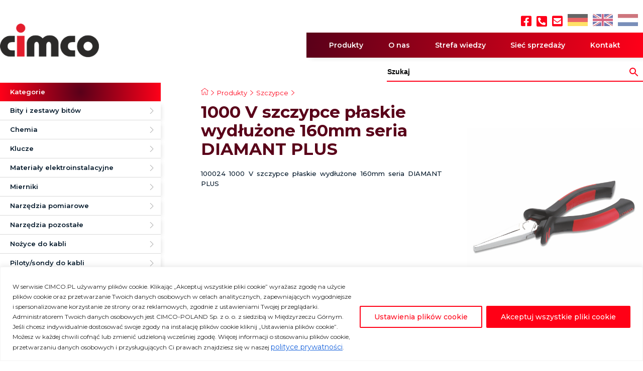

--- FILE ---
content_type: text/html; charset=UTF-8
request_url: https://cimco.pl/produkt/100024-1000-v-szczypce-plaskie-wydluzone-160mm-seria-diamant-plus/
body_size: 17797
content:
<!doctype html>
<html lang="pl-PL">
<head>
    <meta charset="UTF-8"/>
    <meta name="viewport" content="width=device-width, initial-scale=1"/>
    <link rel="profile" href="https://gmpg.org/xfn/11"/>
    <!-- Open Graph -->
    <meta property="og:title" content="trytyt.com" data-react-helmet="true">
    <meta property="og:type" content="website">
    <meta property="og:image" content="https://cimco.pl/wp-content/themes/trytyt/assets/logo/logo_cimco.png">
    <meta property="og:description"
          content="TRYTYT Sp. z o.o. - właściciel marki TRYTYTKI®. Firma jest jednym z liderów dystrybucji osprzętu elektroinstalacyjnego do łączenia, izolacji oraz mocowania kabli na polskim rynku.">
    <!-- end -->
    <title>1000 V szczypce płaskie wydłużone 160mm seria DIAMANT PLUS &#8211; Cimco International</title>
<meta name='robots' content='max-image-preview:large' />
<link rel='dns-prefetch' href='//cdnjs.cloudflare.com' />
<link rel="alternate" type="application/rss+xml" title="Cimco International &raquo; Kanał z wpisami" href="https://cimco.pl/feed/" />
<link rel="alternate" type="application/rss+xml" title="Cimco International &raquo; Kanał z komentarzami" href="https://cimco.pl/comments/feed/" />
<link rel="alternate" title="oEmbed (JSON)" type="application/json+oembed" href="https://cimco.pl/wp-json/oembed/1.0/embed?url=https%3A%2F%2Fcimco.pl%2Fprodukt%2F100024-1000-v-szczypce-plaskie-wydluzone-160mm-seria-diamant-plus%2F" />
<link rel="alternate" title="oEmbed (XML)" type="text/xml+oembed" href="https://cimco.pl/wp-json/oembed/1.0/embed?url=https%3A%2F%2Fcimco.pl%2Fprodukt%2F100024-1000-v-szczypce-plaskie-wydluzone-160mm-seria-diamant-plus%2F&#038;format=xml" />
<style id='wp-img-auto-sizes-contain-inline-css'>
img:is([sizes=auto i],[sizes^="auto," i]){contain-intrinsic-size:3000px 1500px}
/*# sourceURL=wp-img-auto-sizes-contain-inline-css */
</style>
<style id='wp-emoji-styles-inline-css'>

	img.wp-smiley, img.emoji {
		display: inline !important;
		border: none !important;
		box-shadow: none !important;
		height: 1em !important;
		width: 1em !important;
		margin: 0 0.07em !important;
		vertical-align: -0.1em !important;
		background: none !important;
		padding: 0 !important;
	}
/*# sourceURL=wp-emoji-styles-inline-css */
</style>
<style id='wp-block-library-inline-css'>
:root{--wp-block-synced-color:#7a00df;--wp-block-synced-color--rgb:122,0,223;--wp-bound-block-color:var(--wp-block-synced-color);--wp-editor-canvas-background:#ddd;--wp-admin-theme-color:#007cba;--wp-admin-theme-color--rgb:0,124,186;--wp-admin-theme-color-darker-10:#006ba1;--wp-admin-theme-color-darker-10--rgb:0,107,160.5;--wp-admin-theme-color-darker-20:#005a87;--wp-admin-theme-color-darker-20--rgb:0,90,135;--wp-admin-border-width-focus:2px}@media (min-resolution:192dpi){:root{--wp-admin-border-width-focus:1.5px}}.wp-element-button{cursor:pointer}:root .has-very-light-gray-background-color{background-color:#eee}:root .has-very-dark-gray-background-color{background-color:#313131}:root .has-very-light-gray-color{color:#eee}:root .has-very-dark-gray-color{color:#313131}:root .has-vivid-green-cyan-to-vivid-cyan-blue-gradient-background{background:linear-gradient(135deg,#00d084,#0693e3)}:root .has-purple-crush-gradient-background{background:linear-gradient(135deg,#34e2e4,#4721fb 50%,#ab1dfe)}:root .has-hazy-dawn-gradient-background{background:linear-gradient(135deg,#faaca8,#dad0ec)}:root .has-subdued-olive-gradient-background{background:linear-gradient(135deg,#fafae1,#67a671)}:root .has-atomic-cream-gradient-background{background:linear-gradient(135deg,#fdd79a,#004a59)}:root .has-nightshade-gradient-background{background:linear-gradient(135deg,#330968,#31cdcf)}:root .has-midnight-gradient-background{background:linear-gradient(135deg,#020381,#2874fc)}:root{--wp--preset--font-size--normal:16px;--wp--preset--font-size--huge:42px}.has-regular-font-size{font-size:1em}.has-larger-font-size{font-size:2.625em}.has-normal-font-size{font-size:var(--wp--preset--font-size--normal)}.has-huge-font-size{font-size:var(--wp--preset--font-size--huge)}.has-text-align-center{text-align:center}.has-text-align-left{text-align:left}.has-text-align-right{text-align:right}.has-fit-text{white-space:nowrap!important}#end-resizable-editor-section{display:none}.aligncenter{clear:both}.items-justified-left{justify-content:flex-start}.items-justified-center{justify-content:center}.items-justified-right{justify-content:flex-end}.items-justified-space-between{justify-content:space-between}.screen-reader-text{border:0;clip-path:inset(50%);height:1px;margin:-1px;overflow:hidden;padding:0;position:absolute;width:1px;word-wrap:normal!important}.screen-reader-text:focus{background-color:#ddd;clip-path:none;color:#444;display:block;font-size:1em;height:auto;left:5px;line-height:normal;padding:15px 23px 14px;text-decoration:none;top:5px;width:auto;z-index:100000}html :where(.has-border-color){border-style:solid}html :where([style*=border-top-color]){border-top-style:solid}html :where([style*=border-right-color]){border-right-style:solid}html :where([style*=border-bottom-color]){border-bottom-style:solid}html :where([style*=border-left-color]){border-left-style:solid}html :where([style*=border-width]){border-style:solid}html :where([style*=border-top-width]){border-top-style:solid}html :where([style*=border-right-width]){border-right-style:solid}html :where([style*=border-bottom-width]){border-bottom-style:solid}html :where([style*=border-left-width]){border-left-style:solid}html :where(img[class*=wp-image-]){height:auto;max-width:100%}:where(figure){margin:0 0 1em}html :where(.is-position-sticky){--wp-admin--admin-bar--position-offset:var(--wp-admin--admin-bar--height,0px)}@media screen and (max-width:600px){html :where(.is-position-sticky){--wp-admin--admin-bar--position-offset:0px}}

/*# sourceURL=wp-block-library-inline-css */
</style><style id='global-styles-inline-css'>
:root{--wp--preset--aspect-ratio--square: 1;--wp--preset--aspect-ratio--4-3: 4/3;--wp--preset--aspect-ratio--3-4: 3/4;--wp--preset--aspect-ratio--3-2: 3/2;--wp--preset--aspect-ratio--2-3: 2/3;--wp--preset--aspect-ratio--16-9: 16/9;--wp--preset--aspect-ratio--9-16: 9/16;--wp--preset--color--black: #000000;--wp--preset--color--cyan-bluish-gray: #abb8c3;--wp--preset--color--white: #FFF;--wp--preset--color--pale-pink: #f78da7;--wp--preset--color--vivid-red: #cf2e2e;--wp--preset--color--luminous-vivid-orange: #ff6900;--wp--preset--color--luminous-vivid-amber: #fcb900;--wp--preset--color--light-green-cyan: #7bdcb5;--wp--preset--color--vivid-green-cyan: #00d084;--wp--preset--color--pale-cyan-blue: #8ed1fc;--wp--preset--color--vivid-cyan-blue: #0693e3;--wp--preset--color--vivid-purple: #9b51e0;--wp--preset--color--primary: #0073a8;--wp--preset--color--secondary: #005075;--wp--preset--color--dark-gray: #111;--wp--preset--color--light-gray: #767676;--wp--preset--gradient--vivid-cyan-blue-to-vivid-purple: linear-gradient(135deg,rgb(6,147,227) 0%,rgb(155,81,224) 100%);--wp--preset--gradient--light-green-cyan-to-vivid-green-cyan: linear-gradient(135deg,rgb(122,220,180) 0%,rgb(0,208,130) 100%);--wp--preset--gradient--luminous-vivid-amber-to-luminous-vivid-orange: linear-gradient(135deg,rgb(252,185,0) 0%,rgb(255,105,0) 100%);--wp--preset--gradient--luminous-vivid-orange-to-vivid-red: linear-gradient(135deg,rgb(255,105,0) 0%,rgb(207,46,46) 100%);--wp--preset--gradient--very-light-gray-to-cyan-bluish-gray: linear-gradient(135deg,rgb(238,238,238) 0%,rgb(169,184,195) 100%);--wp--preset--gradient--cool-to-warm-spectrum: linear-gradient(135deg,rgb(74,234,220) 0%,rgb(151,120,209) 20%,rgb(207,42,186) 40%,rgb(238,44,130) 60%,rgb(251,105,98) 80%,rgb(254,248,76) 100%);--wp--preset--gradient--blush-light-purple: linear-gradient(135deg,rgb(255,206,236) 0%,rgb(152,150,240) 100%);--wp--preset--gradient--blush-bordeaux: linear-gradient(135deg,rgb(254,205,165) 0%,rgb(254,45,45) 50%,rgb(107,0,62) 100%);--wp--preset--gradient--luminous-dusk: linear-gradient(135deg,rgb(255,203,112) 0%,rgb(199,81,192) 50%,rgb(65,88,208) 100%);--wp--preset--gradient--pale-ocean: linear-gradient(135deg,rgb(255,245,203) 0%,rgb(182,227,212) 50%,rgb(51,167,181) 100%);--wp--preset--gradient--electric-grass: linear-gradient(135deg,rgb(202,248,128) 0%,rgb(113,206,126) 100%);--wp--preset--gradient--midnight: linear-gradient(135deg,rgb(2,3,129) 0%,rgb(40,116,252) 100%);--wp--preset--font-size--small: 19.5px;--wp--preset--font-size--medium: 20px;--wp--preset--font-size--large: 36.5px;--wp--preset--font-size--x-large: 42px;--wp--preset--font-size--normal: 22px;--wp--preset--font-size--huge: 49.5px;--wp--preset--spacing--20: 0.44rem;--wp--preset--spacing--30: 0.67rem;--wp--preset--spacing--40: 1rem;--wp--preset--spacing--50: 1.5rem;--wp--preset--spacing--60: 2.25rem;--wp--preset--spacing--70: 3.38rem;--wp--preset--spacing--80: 5.06rem;--wp--preset--shadow--natural: 6px 6px 9px rgba(0, 0, 0, 0.2);--wp--preset--shadow--deep: 12px 12px 50px rgba(0, 0, 0, 0.4);--wp--preset--shadow--sharp: 6px 6px 0px rgba(0, 0, 0, 0.2);--wp--preset--shadow--outlined: 6px 6px 0px -3px rgb(255, 255, 255), 6px 6px rgb(0, 0, 0);--wp--preset--shadow--crisp: 6px 6px 0px rgb(0, 0, 0);}:where(.is-layout-flex){gap: 0.5em;}:where(.is-layout-grid){gap: 0.5em;}body .is-layout-flex{display: flex;}.is-layout-flex{flex-wrap: wrap;align-items: center;}.is-layout-flex > :is(*, div){margin: 0;}body .is-layout-grid{display: grid;}.is-layout-grid > :is(*, div){margin: 0;}:where(.wp-block-columns.is-layout-flex){gap: 2em;}:where(.wp-block-columns.is-layout-grid){gap: 2em;}:where(.wp-block-post-template.is-layout-flex){gap: 1.25em;}:where(.wp-block-post-template.is-layout-grid){gap: 1.25em;}.has-black-color{color: var(--wp--preset--color--black) !important;}.has-cyan-bluish-gray-color{color: var(--wp--preset--color--cyan-bluish-gray) !important;}.has-white-color{color: var(--wp--preset--color--white) !important;}.has-pale-pink-color{color: var(--wp--preset--color--pale-pink) !important;}.has-vivid-red-color{color: var(--wp--preset--color--vivid-red) !important;}.has-luminous-vivid-orange-color{color: var(--wp--preset--color--luminous-vivid-orange) !important;}.has-luminous-vivid-amber-color{color: var(--wp--preset--color--luminous-vivid-amber) !important;}.has-light-green-cyan-color{color: var(--wp--preset--color--light-green-cyan) !important;}.has-vivid-green-cyan-color{color: var(--wp--preset--color--vivid-green-cyan) !important;}.has-pale-cyan-blue-color{color: var(--wp--preset--color--pale-cyan-blue) !important;}.has-vivid-cyan-blue-color{color: var(--wp--preset--color--vivid-cyan-blue) !important;}.has-vivid-purple-color{color: var(--wp--preset--color--vivid-purple) !important;}.has-black-background-color{background-color: var(--wp--preset--color--black) !important;}.has-cyan-bluish-gray-background-color{background-color: var(--wp--preset--color--cyan-bluish-gray) !important;}.has-white-background-color{background-color: var(--wp--preset--color--white) !important;}.has-pale-pink-background-color{background-color: var(--wp--preset--color--pale-pink) !important;}.has-vivid-red-background-color{background-color: var(--wp--preset--color--vivid-red) !important;}.has-luminous-vivid-orange-background-color{background-color: var(--wp--preset--color--luminous-vivid-orange) !important;}.has-luminous-vivid-amber-background-color{background-color: var(--wp--preset--color--luminous-vivid-amber) !important;}.has-light-green-cyan-background-color{background-color: var(--wp--preset--color--light-green-cyan) !important;}.has-vivid-green-cyan-background-color{background-color: var(--wp--preset--color--vivid-green-cyan) !important;}.has-pale-cyan-blue-background-color{background-color: var(--wp--preset--color--pale-cyan-blue) !important;}.has-vivid-cyan-blue-background-color{background-color: var(--wp--preset--color--vivid-cyan-blue) !important;}.has-vivid-purple-background-color{background-color: var(--wp--preset--color--vivid-purple) !important;}.has-black-border-color{border-color: var(--wp--preset--color--black) !important;}.has-cyan-bluish-gray-border-color{border-color: var(--wp--preset--color--cyan-bluish-gray) !important;}.has-white-border-color{border-color: var(--wp--preset--color--white) !important;}.has-pale-pink-border-color{border-color: var(--wp--preset--color--pale-pink) !important;}.has-vivid-red-border-color{border-color: var(--wp--preset--color--vivid-red) !important;}.has-luminous-vivid-orange-border-color{border-color: var(--wp--preset--color--luminous-vivid-orange) !important;}.has-luminous-vivid-amber-border-color{border-color: var(--wp--preset--color--luminous-vivid-amber) !important;}.has-light-green-cyan-border-color{border-color: var(--wp--preset--color--light-green-cyan) !important;}.has-vivid-green-cyan-border-color{border-color: var(--wp--preset--color--vivid-green-cyan) !important;}.has-pale-cyan-blue-border-color{border-color: var(--wp--preset--color--pale-cyan-blue) !important;}.has-vivid-cyan-blue-border-color{border-color: var(--wp--preset--color--vivid-cyan-blue) !important;}.has-vivid-purple-border-color{border-color: var(--wp--preset--color--vivid-purple) !important;}.has-vivid-cyan-blue-to-vivid-purple-gradient-background{background: var(--wp--preset--gradient--vivid-cyan-blue-to-vivid-purple) !important;}.has-light-green-cyan-to-vivid-green-cyan-gradient-background{background: var(--wp--preset--gradient--light-green-cyan-to-vivid-green-cyan) !important;}.has-luminous-vivid-amber-to-luminous-vivid-orange-gradient-background{background: var(--wp--preset--gradient--luminous-vivid-amber-to-luminous-vivid-orange) !important;}.has-luminous-vivid-orange-to-vivid-red-gradient-background{background: var(--wp--preset--gradient--luminous-vivid-orange-to-vivid-red) !important;}.has-very-light-gray-to-cyan-bluish-gray-gradient-background{background: var(--wp--preset--gradient--very-light-gray-to-cyan-bluish-gray) !important;}.has-cool-to-warm-spectrum-gradient-background{background: var(--wp--preset--gradient--cool-to-warm-spectrum) !important;}.has-blush-light-purple-gradient-background{background: var(--wp--preset--gradient--blush-light-purple) !important;}.has-blush-bordeaux-gradient-background{background: var(--wp--preset--gradient--blush-bordeaux) !important;}.has-luminous-dusk-gradient-background{background: var(--wp--preset--gradient--luminous-dusk) !important;}.has-pale-ocean-gradient-background{background: var(--wp--preset--gradient--pale-ocean) !important;}.has-electric-grass-gradient-background{background: var(--wp--preset--gradient--electric-grass) !important;}.has-midnight-gradient-background{background: var(--wp--preset--gradient--midnight) !important;}.has-small-font-size{font-size: var(--wp--preset--font-size--small) !important;}.has-medium-font-size{font-size: var(--wp--preset--font-size--medium) !important;}.has-large-font-size{font-size: var(--wp--preset--font-size--large) !important;}.has-x-large-font-size{font-size: var(--wp--preset--font-size--x-large) !important;}
/*# sourceURL=global-styles-inline-css */
</style>

<style id='classic-theme-styles-inline-css'>
/*! This file is auto-generated */
.wp-block-button__link{color:#fff;background-color:#32373c;border-radius:9999px;box-shadow:none;text-decoration:none;padding:calc(.667em + 2px) calc(1.333em + 2px);font-size:1.125em}.wp-block-file__button{background:#32373c;color:#fff;text-decoration:none}
/*# sourceURL=/wp-includes/css/classic-themes.min.css */
</style>
<link rel='stylesheet' id='ivory-search-styles-css' href='https://cimco.pl/wp-content/plugins/add-search-to-menu/public/css/ivory-search.min.css?ver=5.5.13' media='all' />
<link rel='stylesheet' id='style-twentynineteen-css' href='https://cimco.pl/wp-content/themes/trytyt/css/style-twentynineteen.css?ver=1.7' media='all' />
<link rel='stylesheet' id='trytyt-style-css' href='https://cimco.pl/wp-content/themes/trytyt/css/main.css?ver=1.7' media='all' />
<link rel='stylesheet' id='twentynineteen-print-style-css' href='https://cimco.pl/wp-content/themes/trytyt/print.css?ver=1.7' media='print' />
<link rel='stylesheet' id='slick-css' href='https://cdnjs.cloudflare.com/ajax/libs/slick-carousel/1.9.0/slick.css?ver=6.9' media='all' />
<script id="cookie-law-info-js-extra">
var _ckyConfig = {"_ipData":[],"_assetsURL":"https://cimco.pl/wp-content/plugins/cookie-law-info/lite/frontend/images/","_publicURL":"https://cimco.pl","_expiry":"365","_categories":[{"name":"\u015aci\u015ble Niezb\u0119dne Pliki Cookie","slug":"necessary","isNecessary":true,"ccpaDoNotSell":true,"cookies":[{"cookieID":"cookielawinfo-checbox-analytics","domain":"https://cimco.pl/","provider":""},{"cookieID":"cookielawinfo-checbox-functional","domain":"https://cimco.pl/","provider":""},{"cookieID":"cookielawinfo-checbox-others","domain":"https://cimco.pl/","provider":""},{"cookieID":"cookielawinfo-checkbox-necessary","domain":"https://cimco.pl/","provider":""},{"cookieID":"cookielawinfo-checkbox-performance","domain":"https://cimco.pl/","provider":""},{"cookieID":"viewed_cookie_policy","domain":"https://cimco.pl/","provider":""}],"active":true,"defaultConsent":{"gdpr":true,"ccpa":true}},{"name":"Funkcjonalny","slug":"functional","isNecessary":false,"ccpaDoNotSell":true,"cookies":[],"active":true,"defaultConsent":{"gdpr":true,"ccpa":false}},{"name":"Analityka","slug":"analytics","isNecessary":false,"ccpaDoNotSell":true,"cookies":[],"active":true,"defaultConsent":{"gdpr":true,"ccpa":false}},{"name":"Wyst\u0119p","slug":"performance","isNecessary":false,"ccpaDoNotSell":true,"cookies":[],"active":true,"defaultConsent":{"gdpr":true,"ccpa":false}},{"name":"Reklama","slug":"advertisement","isNecessary":false,"ccpaDoNotSell":true,"cookies":[],"active":true,"defaultConsent":{"gdpr":true,"ccpa":false}}],"_activeLaw":"gdpr","_rootDomain":"","_block":"1","_showBanner":"1","_bannerConfig":{"settings":{"type":"banner","preferenceCenterType":"popup","position":"bottom","applicableLaw":"gdpr"},"behaviours":{"reloadBannerOnAccept":false,"loadAnalyticsByDefault":false,"animations":{"onLoad":"animate","onHide":"sticky"}},"config":{"revisitConsent":{"status":false,"tag":"revisit-consent","position":"bottom-left","meta":{"url":"#"},"styles":{"background-color":"#FF0016"},"elements":{"title":{"type":"text","tag":"revisit-consent-title","status":true,"styles":{"color":"#0056a7"}}}},"preferenceCenter":{"toggle":{"status":true,"tag":"detail-category-toggle","type":"toggle","states":{"active":{"styles":{"background-color":"#1863DC"}},"inactive":{"styles":{"background-color":"#D0D5D2"}}}}},"categoryPreview":{"status":false,"toggle":{"status":true,"tag":"detail-category-preview-toggle","type":"toggle","states":{"active":{"styles":{"background-color":"#1863DC"}},"inactive":{"styles":{"background-color":"#D0D5D2"}}}}},"videoPlaceholder":{"status":true,"styles":{"background-color":"#000000","border-color":"#000000cc","color":"#ffffff"}},"readMore":{"status":false,"tag":"readmore-button","type":"link","meta":{"noFollow":true,"newTab":true},"styles":{"color":"#FF0016","background-color":"transparent","border-color":"transparent"}},"showMore":{"status":true,"tag":"show-desc-button","type":"button","styles":{"color":"#1863DC"}},"showLess":{"status":true,"tag":"hide-desc-button","type":"button","styles":{"color":"#1863DC"}},"alwaysActive":{"status":true,"tag":"always-active","styles":{"color":"#008000"}},"manualLinks":{"status":true,"tag":"manual-links","type":"link","styles":{"color":"#1863DC"}},"auditTable":{"status":true},"optOption":{"status":true,"toggle":{"status":true,"tag":"optout-option-toggle","type":"toggle","states":{"active":{"styles":{"background-color":"#1863dc"}},"inactive":{"styles":{"background-color":"#FFFFFF"}}}}}}},"_version":"3.3.9.1","_logConsent":"1","_tags":[{"tag":"accept-button","styles":{"color":"#FFFFFF","background-color":"#ff0016","border-color":"#FF0016"}},{"tag":"reject-button","styles":{"color":"#FF0016","background-color":"transparent","border-color":"#FF0016"}},{"tag":"settings-button","styles":{"color":"#FF0016","background-color":"transparent","border-color":"#FF0016"}},{"tag":"readmore-button","styles":{"color":"#FF0016","background-color":"transparent","border-color":"transparent"}},{"tag":"donotsell-button","styles":{"color":"#1863DC","background-color":"transparent","border-color":"transparent"}},{"tag":"show-desc-button","styles":{"color":"#1863DC"}},{"tag":"hide-desc-button","styles":{"color":"#1863DC"}},{"tag":"cky-always-active","styles":[]},{"tag":"cky-link","styles":[]},{"tag":"accept-button","styles":{"color":"#FFFFFF","background-color":"#ff0016","border-color":"#FF0016"}},{"tag":"revisit-consent","styles":{"background-color":"#FF0016"}}],"_shortCodes":[{"key":"cky_readmore","content":"\u003Ca href=\"#\" class=\"cky-policy\" aria-label=\"Czytaj wi\u0119cej\" target=\"_blank\" rel=\"noopener\" data-cky-tag=\"readmore-button\"\u003ECzytaj wi\u0119cej\u003C/a\u003E","tag":"readmore-button","status":false,"attributes":{"rel":"nofollow","target":"_blank"}},{"key":"cky_show_desc","content":"\u003Cbutton class=\"cky-show-desc-btn\" data-cky-tag=\"show-desc-button\" aria-label=\"Poka\u017c wi\u0119cej\"\u003EPoka\u017c wi\u0119cej\u003C/button\u003E","tag":"show-desc-button","status":true,"attributes":[]},{"key":"cky_hide_desc","content":"\u003Cbutton class=\"cky-show-desc-btn\" data-cky-tag=\"hide-desc-button\" aria-label=\"Poka\u017c mniej\"\u003EPoka\u017c mniej\u003C/button\u003E","tag":"hide-desc-button","status":true,"attributes":[]},{"key":"cky_optout_show_desc","content":"[cky_optout_show_desc]","tag":"optout-show-desc-button","status":true,"attributes":[]},{"key":"cky_optout_hide_desc","content":"[cky_optout_hide_desc]","tag":"optout-hide-desc-button","status":true,"attributes":[]},{"key":"cky_category_toggle_label","content":"[cky_{{status}}_category_label] [cky_preference_{{category_slug}}_title]","tag":"","status":true,"attributes":[]},{"key":"cky_enable_category_label","content":"W\u0142\u0105czy\u0107","tag":"","status":true,"attributes":[]},{"key":"cky_disable_category_label","content":"Wy\u0142\u0105czy\u0107","tag":"","status":true,"attributes":[]},{"key":"cky_video_placeholder","content":"\u003Cdiv class=\"video-placeholder-normal\" data-cky-tag=\"video-placeholder\" id=\"[UNIQUEID]\"\u003E\u003Cp class=\"video-placeholder-text-normal\" data-cky-tag=\"placeholder-title\"\u003EProsimy o zaakceptowanie zgody na pliki cookie\u003C/p\u003E\u003C/div\u003E","tag":"","status":true,"attributes":[]},{"key":"cky_enable_optout_label","content":"W\u0142\u0105czy\u0107","tag":"","status":true,"attributes":[]},{"key":"cky_disable_optout_label","content":"Wy\u0142\u0105czy\u0107","tag":"","status":true,"attributes":[]},{"key":"cky_optout_toggle_label","content":"[cky_{{status}}_optout_label] [cky_optout_option_title]","tag":"","status":true,"attributes":[]},{"key":"cky_optout_option_title","content":"Nie sprzedawaj i nie udost\u0119pniaj moich danych osobowych","tag":"","status":true,"attributes":[]},{"key":"cky_optout_close_label","content":"Blisko","tag":"","status":true,"attributes":[]},{"key":"cky_preference_close_label","content":"Blisko","tag":"","status":true,"attributes":[]}],"_rtl":"","_language":"pl","_providersToBlock":[]};
var _ckyStyles = {"css":".cky-overlay{background: #000000; opacity: 0.4; position: fixed; top: 0; left: 0; width: 100%; height: 100%; z-index: 99999999;}.cky-hide{display: none;}.cky-btn-revisit-wrapper{display: flex; align-items: center; justify-content: center; background: #0056a7; width: 45px; height: 45px; border-radius: 50%; position: fixed; z-index: 999999; cursor: pointer;}.cky-revisit-bottom-left{bottom: 15px; left: 15px;}.cky-revisit-bottom-right{bottom: 15px; right: 15px;}.cky-btn-revisit-wrapper .cky-btn-revisit{display: flex; align-items: center; justify-content: center; background: none; border: none; cursor: pointer; position: relative; margin: 0; padding: 0;}.cky-btn-revisit-wrapper .cky-btn-revisit img{max-width: fit-content; margin: 0; height: 30px; width: 30px;}.cky-revisit-bottom-left:hover::before{content: attr(data-tooltip); position: absolute; background: #4e4b66; color: #ffffff; left: calc(100% + 7px); font-size: 12px; line-height: 16px; width: max-content; padding: 4px 8px; border-radius: 4px;}.cky-revisit-bottom-left:hover::after{position: absolute; content: \"\"; border: 5px solid transparent; left: calc(100% + 2px); border-left-width: 0; border-right-color: #4e4b66;}.cky-revisit-bottom-right:hover::before{content: attr(data-tooltip); position: absolute; background: #4e4b66; color: #ffffff; right: calc(100% + 7px); font-size: 12px; line-height: 16px; width: max-content; padding: 4px 8px; border-radius: 4px;}.cky-revisit-bottom-right:hover::after{position: absolute; content: \"\"; border: 5px solid transparent; right: calc(100% + 2px); border-right-width: 0; border-left-color: #4e4b66;}.cky-revisit-hide{display: none;}.cky-consent-container{position: fixed; width: 100%; box-sizing: border-box; z-index: 9999999;}.cky-consent-container .cky-consent-bar{background: #ffffff; border: 1px solid; padding: 16.5px 24px; box-shadow: 0 -1px 10px 0 #acabab4d;}.cky-banner-bottom{bottom: 0; left: 0;}.cky-banner-top{top: 0; left: 0;}.cky-custom-brand-logo-wrapper .cky-custom-brand-logo{width: 100px; height: auto; margin: 0 0 12px 0;}.cky-notice .cky-title{color: #212121; font-weight: 700; font-size: 18px; line-height: 24px; margin: 0 0 12px 0;}.cky-notice-group{display: flex; justify-content: space-between; align-items: center; font-size: 14px; line-height: 24px; font-weight: 400;}.cky-notice-des *,.cky-preference-content-wrapper *,.cky-accordion-header-des *,.cky-gpc-wrapper .cky-gpc-desc *{font-size: 14px;}.cky-notice-des{color: #212121; font-size: 14px; line-height: 24px; font-weight: 400;}.cky-notice-des img{height: 25px; width: 25px;}.cky-consent-bar .cky-notice-des p,.cky-gpc-wrapper .cky-gpc-desc p,.cky-preference-body-wrapper .cky-preference-content-wrapper p,.cky-accordion-header-wrapper .cky-accordion-header-des p,.cky-cookie-des-table li div:last-child p{color: inherit; margin-top: 0; overflow-wrap: break-word;}.cky-notice-des P:last-child,.cky-preference-content-wrapper p:last-child,.cky-cookie-des-table li div:last-child p:last-child,.cky-gpc-wrapper .cky-gpc-desc p:last-child{margin-bottom: 0;}.cky-notice-des a.cky-policy,.cky-notice-des button.cky-policy{font-size: 14px; color: #1863dc; white-space: nowrap; cursor: pointer; background: transparent; border: 1px solid; text-decoration: underline;}.cky-notice-des button.cky-policy{padding: 0;}.cky-notice-des a.cky-policy:focus-visible,.cky-notice-des button.cky-policy:focus-visible,.cky-preference-content-wrapper .cky-show-desc-btn:focus-visible,.cky-accordion-header .cky-accordion-btn:focus-visible,.cky-preference-header .cky-btn-close:focus-visible,.cky-switch input[type=\"checkbox\"]:focus-visible,.cky-footer-wrapper a:focus-visible,.cky-btn:focus-visible{outline: 2px solid #1863dc; outline-offset: 2px;}.cky-btn:focus:not(:focus-visible),.cky-accordion-header .cky-accordion-btn:focus:not(:focus-visible),.cky-preference-content-wrapper .cky-show-desc-btn:focus:not(:focus-visible),.cky-btn-revisit-wrapper .cky-btn-revisit:focus:not(:focus-visible),.cky-preference-header .cky-btn-close:focus:not(:focus-visible),.cky-consent-bar .cky-banner-btn-close:focus:not(:focus-visible){outline: 0;}button.cky-show-desc-btn:not(:hover):not(:active){color: #1863dc; background: transparent;}button.cky-accordion-btn:not(:hover):not(:active),button.cky-banner-btn-close:not(:hover):not(:active),button.cky-btn-close:not(:hover):not(:active),button.cky-btn-revisit:not(:hover):not(:active){background: transparent;}.cky-consent-bar button:hover,.cky-modal.cky-modal-open button:hover,.cky-consent-bar button:focus,.cky-modal.cky-modal-open button:focus{text-decoration: none;}.cky-notice-btn-wrapper{display: flex; justify-content: center; align-items: center; margin-left: 15px;}.cky-notice-btn-wrapper .cky-btn{text-shadow: none; box-shadow: none;}.cky-btn{font-size: 14px; font-family: inherit; line-height: 24px; padding: 8px 27px; font-weight: 500; margin: 0 8px 0 0; border-radius: 2px; white-space: nowrap; cursor: pointer; text-align: center; text-transform: none; min-height: 0;}.cky-btn:hover{opacity: 0.8;}.cky-btn-customize{color: #1863dc; background: transparent; border: 2px solid #1863dc;}.cky-btn-reject{color: #1863dc; background: transparent; border: 2px solid #1863dc;}.cky-btn-accept{background: #1863dc; color: #ffffff; border: 2px solid #1863dc;}.cky-btn:last-child{margin-right: 0;}@media (max-width: 768px){.cky-notice-group{display: block;}.cky-notice-btn-wrapper{margin-left: 0;}.cky-notice-btn-wrapper .cky-btn{flex: auto; max-width: 100%; margin-top: 10px; white-space: unset;}}@media (max-width: 576px){.cky-notice-btn-wrapper{flex-direction: column;}.cky-custom-brand-logo-wrapper, .cky-notice .cky-title, .cky-notice-des, .cky-notice-btn-wrapper{padding: 0 28px;}.cky-consent-container .cky-consent-bar{padding: 16.5px 0;}.cky-notice-des{max-height: 40vh; overflow-y: scroll;}.cky-notice-btn-wrapper .cky-btn{width: 100%; padding: 8px; margin-right: 0;}.cky-notice-btn-wrapper .cky-btn-accept{order: 1;}.cky-notice-btn-wrapper .cky-btn-reject{order: 3;}.cky-notice-btn-wrapper .cky-btn-customize{order: 2;}}@media (max-width: 425px){.cky-custom-brand-logo-wrapper, .cky-notice .cky-title, .cky-notice-des, .cky-notice-btn-wrapper{padding: 0 24px;}.cky-notice-btn-wrapper{flex-direction: column;}.cky-btn{width: 100%; margin: 10px 0 0 0;}.cky-notice-btn-wrapper .cky-btn-customize{order: 2;}.cky-notice-btn-wrapper .cky-btn-reject{order: 3;}.cky-notice-btn-wrapper .cky-btn-accept{order: 1; margin-top: 16px;}}@media (max-width: 352px){.cky-notice .cky-title{font-size: 16px;}.cky-notice-des *{font-size: 12px;}.cky-notice-des, .cky-btn{font-size: 12px;}}.cky-modal.cky-modal-open{display: flex; visibility: visible; -webkit-transform: translate(-50%, -50%); -moz-transform: translate(-50%, -50%); -ms-transform: translate(-50%, -50%); -o-transform: translate(-50%, -50%); transform: translate(-50%, -50%); top: 50%; left: 50%; transition: all 1s ease;}.cky-modal{box-shadow: 0 32px 68px rgba(0, 0, 0, 0.3); margin: 0 auto; position: fixed; max-width: 100%; background: #ffffff; top: 50%; box-sizing: border-box; border-radius: 6px; z-index: 999999999; color: #212121; -webkit-transform: translate(-50%, 100%); -moz-transform: translate(-50%, 100%); -ms-transform: translate(-50%, 100%); -o-transform: translate(-50%, 100%); transform: translate(-50%, 100%); visibility: hidden; transition: all 0s ease;}.cky-preference-center{max-height: 79vh; overflow: hidden; width: 845px; overflow: hidden; flex: 1 1 0; display: flex; flex-direction: column; border-radius: 6px;}.cky-preference-header{display: flex; align-items: center; justify-content: space-between; padding: 22px 24px; border-bottom: 1px solid;}.cky-preference-header .cky-preference-title{font-size: 18px; font-weight: 700; line-height: 24px;}.cky-preference-header .cky-btn-close{margin: 0; cursor: pointer; vertical-align: middle; padding: 0; background: none; border: none; width: auto; height: auto; min-height: 0; line-height: 0; text-shadow: none; box-shadow: none;}.cky-preference-header .cky-btn-close img{margin: 0; height: 10px; width: 10px;}.cky-preference-body-wrapper{padding: 0 24px; flex: 1; overflow: auto; box-sizing: border-box;}.cky-preference-content-wrapper,.cky-gpc-wrapper .cky-gpc-desc{font-size: 14px; line-height: 24px; font-weight: 400; padding: 12px 0;}.cky-preference-content-wrapper{border-bottom: 1px solid;}.cky-preference-content-wrapper img{height: 25px; width: 25px;}.cky-preference-content-wrapper .cky-show-desc-btn{font-size: 14px; font-family: inherit; color: #1863dc; text-decoration: none; line-height: 24px; padding: 0; margin: 0; white-space: nowrap; cursor: pointer; background: transparent; border-color: transparent; text-transform: none; min-height: 0; text-shadow: none; box-shadow: none;}.cky-accordion-wrapper{margin-bottom: 10px;}.cky-accordion{border-bottom: 1px solid;}.cky-accordion:last-child{border-bottom: none;}.cky-accordion .cky-accordion-item{display: flex; margin-top: 10px;}.cky-accordion .cky-accordion-body{display: none;}.cky-accordion.cky-accordion-active .cky-accordion-body{display: block; padding: 0 22px; margin-bottom: 16px;}.cky-accordion-header-wrapper{cursor: pointer; width: 100%;}.cky-accordion-item .cky-accordion-header{display: flex; justify-content: space-between; align-items: center;}.cky-accordion-header .cky-accordion-btn{font-size: 16px; font-family: inherit; color: #212121; line-height: 24px; background: none; border: none; font-weight: 700; padding: 0; margin: 0; cursor: pointer; text-transform: none; min-height: 0; text-shadow: none; box-shadow: none;}.cky-accordion-header .cky-always-active{color: #008000; font-weight: 600; line-height: 24px; font-size: 14px;}.cky-accordion-header-des{font-size: 14px; line-height: 24px; margin: 10px 0 16px 0;}.cky-accordion-chevron{margin-right: 22px; position: relative; cursor: pointer;}.cky-accordion-chevron-hide{display: none;}.cky-accordion .cky-accordion-chevron i::before{content: \"\"; position: absolute; border-right: 1.4px solid; border-bottom: 1.4px solid; border-color: inherit; height: 6px; width: 6px; -webkit-transform: rotate(-45deg); -moz-transform: rotate(-45deg); -ms-transform: rotate(-45deg); -o-transform: rotate(-45deg); transform: rotate(-45deg); transition: all 0.2s ease-in-out; top: 8px;}.cky-accordion.cky-accordion-active .cky-accordion-chevron i::before{-webkit-transform: rotate(45deg); -moz-transform: rotate(45deg); -ms-transform: rotate(45deg); -o-transform: rotate(45deg); transform: rotate(45deg);}.cky-audit-table{background: #f4f4f4; border-radius: 6px;}.cky-audit-table .cky-empty-cookies-text{color: inherit; font-size: 12px; line-height: 24px; margin: 0; padding: 10px;}.cky-audit-table .cky-cookie-des-table{font-size: 12px; line-height: 24px; font-weight: normal; padding: 15px 10px; border-bottom: 1px solid; border-bottom-color: inherit; margin: 0;}.cky-audit-table .cky-cookie-des-table:last-child{border-bottom: none;}.cky-audit-table .cky-cookie-des-table li{list-style-type: none; display: flex; padding: 3px 0;}.cky-audit-table .cky-cookie-des-table li:first-child{padding-top: 0;}.cky-cookie-des-table li div:first-child{width: 100px; font-weight: 600; word-break: break-word; word-wrap: break-word;}.cky-cookie-des-table li div:last-child{flex: 1; word-break: break-word; word-wrap: break-word; margin-left: 8px;}.cky-footer-shadow{display: block; width: 100%; height: 40px; background: linear-gradient(180deg, rgba(255, 255, 255, 0) 0%, #ffffff 100%); position: absolute; bottom: calc(100% - 1px);}.cky-footer-wrapper{position: relative;}.cky-prefrence-btn-wrapper{display: flex; flex-wrap: wrap; align-items: center; justify-content: center; padding: 22px 24px; border-top: 1px solid;}.cky-prefrence-btn-wrapper .cky-btn{flex: auto; max-width: 100%; text-shadow: none; box-shadow: none;}.cky-btn-preferences{color: #1863dc; background: transparent; border: 2px solid #1863dc;}.cky-preference-header,.cky-preference-body-wrapper,.cky-preference-content-wrapper,.cky-accordion-wrapper,.cky-accordion,.cky-accordion-wrapper,.cky-footer-wrapper,.cky-prefrence-btn-wrapper{border-color: inherit;}@media (max-width: 845px){.cky-modal{max-width: calc(100% - 16px);}}@media (max-width: 576px){.cky-modal{max-width: 100%;}.cky-preference-center{max-height: 100vh;}.cky-prefrence-btn-wrapper{flex-direction: column;}.cky-accordion.cky-accordion-active .cky-accordion-body{padding-right: 0;}.cky-prefrence-btn-wrapper .cky-btn{width: 100%; margin: 10px 0 0 0;}.cky-prefrence-btn-wrapper .cky-btn-reject{order: 3;}.cky-prefrence-btn-wrapper .cky-btn-accept{order: 1; margin-top: 0;}.cky-prefrence-btn-wrapper .cky-btn-preferences{order: 2;}}@media (max-width: 425px){.cky-accordion-chevron{margin-right: 15px;}.cky-notice-btn-wrapper{margin-top: 0;}.cky-accordion.cky-accordion-active .cky-accordion-body{padding: 0 15px;}}@media (max-width: 352px){.cky-preference-header .cky-preference-title{font-size: 16px;}.cky-preference-header{padding: 16px 24px;}.cky-preference-content-wrapper *, .cky-accordion-header-des *{font-size: 12px;}.cky-preference-content-wrapper, .cky-preference-content-wrapper .cky-show-more, .cky-accordion-header .cky-always-active, .cky-accordion-header-des, .cky-preference-content-wrapper .cky-show-desc-btn, .cky-notice-des a.cky-policy{font-size: 12px;}.cky-accordion-header .cky-accordion-btn{font-size: 14px;}}.cky-switch{display: flex;}.cky-switch input[type=\"checkbox\"]{position: relative; width: 44px; height: 24px; margin: 0; background: #d0d5d2; -webkit-appearance: none; border-radius: 50px; cursor: pointer; outline: 0; border: none; top: 0;}.cky-switch input[type=\"checkbox\"]:checked{background: #1863dc;}.cky-switch input[type=\"checkbox\"]:before{position: absolute; content: \"\"; height: 20px; width: 20px; left: 2px; bottom: 2px; border-radius: 50%; background-color: white; -webkit-transition: 0.4s; transition: 0.4s; margin: 0;}.cky-switch input[type=\"checkbox\"]:after{display: none;}.cky-switch input[type=\"checkbox\"]:checked:before{-webkit-transform: translateX(20px); -ms-transform: translateX(20px); transform: translateX(20px);}@media (max-width: 425px){.cky-switch input[type=\"checkbox\"]{width: 38px; height: 21px;}.cky-switch input[type=\"checkbox\"]:before{height: 17px; width: 17px;}.cky-switch input[type=\"checkbox\"]:checked:before{-webkit-transform: translateX(17px); -ms-transform: translateX(17px); transform: translateX(17px);}}.cky-consent-bar .cky-banner-btn-close{position: absolute; right: 9px; top: 5px; background: none; border: none; cursor: pointer; padding: 0; margin: 0; min-height: 0; line-height: 0; height: auto; width: auto; text-shadow: none; box-shadow: none;}.cky-consent-bar .cky-banner-btn-close img{height: 9px; width: 9px; margin: 0;}.cky-notice-btn-wrapper .cky-btn-do-not-sell{font-size: 14px; line-height: 24px; padding: 6px 0; margin: 0; font-weight: 500; background: none; border-radius: 2px; border: none; cursor: pointer; text-align: left; color: #1863dc; background: transparent; border-color: transparent; box-shadow: none; text-shadow: none;}.cky-consent-bar .cky-banner-btn-close:focus-visible,.cky-notice-btn-wrapper .cky-btn-do-not-sell:focus-visible,.cky-opt-out-btn-wrapper .cky-btn:focus-visible,.cky-opt-out-checkbox-wrapper input[type=\"checkbox\"].cky-opt-out-checkbox:focus-visible{outline: 2px solid #1863dc; outline-offset: 2px;}@media (max-width: 768px){.cky-notice-btn-wrapper{margin-left: 0; margin-top: 10px; justify-content: left;}.cky-notice-btn-wrapper .cky-btn-do-not-sell{padding: 0;}}@media (max-width: 352px){.cky-notice-btn-wrapper .cky-btn-do-not-sell, .cky-notice-des a.cky-policy{font-size: 12px;}}.cky-opt-out-wrapper{padding: 12px 0;}.cky-opt-out-wrapper .cky-opt-out-checkbox-wrapper{display: flex; align-items: center;}.cky-opt-out-checkbox-wrapper .cky-opt-out-checkbox-label{font-size: 16px; font-weight: 700; line-height: 24px; margin: 0 0 0 12px; cursor: pointer;}.cky-opt-out-checkbox-wrapper input[type=\"checkbox\"].cky-opt-out-checkbox{background-color: #ffffff; border: 1px solid black; width: 20px; height: 18.5px; margin: 0; -webkit-appearance: none; position: relative; display: flex; align-items: center; justify-content: center; border-radius: 2px; cursor: pointer;}.cky-opt-out-checkbox-wrapper input[type=\"checkbox\"].cky-opt-out-checkbox:checked{background-color: #1863dc; border: none;}.cky-opt-out-checkbox-wrapper input[type=\"checkbox\"].cky-opt-out-checkbox:checked::after{left: 6px; bottom: 4px; width: 7px; height: 13px; border: solid #ffffff; border-width: 0 3px 3px 0; border-radius: 2px; -webkit-transform: rotate(45deg); -ms-transform: rotate(45deg); transform: rotate(45deg); content: \"\"; position: absolute; box-sizing: border-box;}.cky-opt-out-checkbox-wrapper.cky-disabled .cky-opt-out-checkbox-label,.cky-opt-out-checkbox-wrapper.cky-disabled input[type=\"checkbox\"].cky-opt-out-checkbox{cursor: no-drop;}.cky-gpc-wrapper{margin: 0 0 0 32px;}.cky-footer-wrapper .cky-opt-out-btn-wrapper{display: flex; flex-wrap: wrap; align-items: center; justify-content: center; padding: 22px 24px;}.cky-opt-out-btn-wrapper .cky-btn{flex: auto; max-width: 100%; text-shadow: none; box-shadow: none;}.cky-opt-out-btn-wrapper .cky-btn-cancel{border: 1px solid #dedfe0; background: transparent; color: #858585;}.cky-opt-out-btn-wrapper .cky-btn-confirm{background: #1863dc; color: #ffffff; border: 1px solid #1863dc;}@media (max-width: 352px){.cky-opt-out-checkbox-wrapper .cky-opt-out-checkbox-label{font-size: 14px;}.cky-gpc-wrapper .cky-gpc-desc, .cky-gpc-wrapper .cky-gpc-desc *{font-size: 12px;}.cky-opt-out-checkbox-wrapper input[type=\"checkbox\"].cky-opt-out-checkbox{width: 16px; height: 16px;}.cky-opt-out-checkbox-wrapper input[type=\"checkbox\"].cky-opt-out-checkbox:checked::after{left: 5px; bottom: 4px; width: 3px; height: 9px;}.cky-gpc-wrapper{margin: 0 0 0 28px;}}.video-placeholder-youtube{background-size: 100% 100%; background-position: center; background-repeat: no-repeat; background-color: #b2b0b059; position: relative; display: flex; align-items: center; justify-content: center; max-width: 100%;}.video-placeholder-text-youtube{text-align: center; align-items: center; padding: 10px 16px; background-color: #000000cc; color: #ffffff; border: 1px solid; border-radius: 2px; cursor: pointer;}.video-placeholder-normal{background-image: url(\"/wp-content/plugins/cookie-law-info/lite/frontend/images/placeholder.svg\"); background-size: 80px; background-position: center; background-repeat: no-repeat; background-color: #b2b0b059; position: relative; display: flex; align-items: flex-end; justify-content: center; max-width: 100%;}.video-placeholder-text-normal{align-items: center; padding: 10px 16px; text-align: center; border: 1px solid; border-radius: 2px; cursor: pointer;}.cky-rtl{direction: rtl; text-align: right;}.cky-rtl .cky-banner-btn-close{left: 9px; right: auto;}.cky-rtl .cky-notice-btn-wrapper .cky-btn:last-child{margin-right: 8px;}.cky-rtl .cky-notice-btn-wrapper .cky-btn:first-child{margin-right: 0;}.cky-rtl .cky-notice-btn-wrapper{margin-left: 0; margin-right: 15px;}.cky-rtl .cky-prefrence-btn-wrapper .cky-btn{margin-right: 8px;}.cky-rtl .cky-prefrence-btn-wrapper .cky-btn:first-child{margin-right: 0;}.cky-rtl .cky-accordion .cky-accordion-chevron i::before{border: none; border-left: 1.4px solid; border-top: 1.4px solid; left: 12px;}.cky-rtl .cky-accordion.cky-accordion-active .cky-accordion-chevron i::before{-webkit-transform: rotate(-135deg); -moz-transform: rotate(-135deg); -ms-transform: rotate(-135deg); -o-transform: rotate(-135deg); transform: rotate(-135deg);}@media (max-width: 768px){.cky-rtl .cky-notice-btn-wrapper{margin-right: 0;}}@media (max-width: 576px){.cky-rtl .cky-notice-btn-wrapper .cky-btn:last-child{margin-right: 0;}.cky-rtl .cky-prefrence-btn-wrapper .cky-btn{margin-right: 0;}.cky-rtl .cky-accordion.cky-accordion-active .cky-accordion-body{padding: 0 22px 0 0;}}@media (max-width: 425px){.cky-rtl .cky-accordion.cky-accordion-active .cky-accordion-body{padding: 0 15px 0 0;}}.cky-rtl .cky-opt-out-btn-wrapper .cky-btn{margin-right: 12px;}.cky-rtl .cky-opt-out-btn-wrapper .cky-btn:first-child{margin-right: 0;}.cky-rtl .cky-opt-out-checkbox-wrapper .cky-opt-out-checkbox-label{margin: 0 12px 0 0;}"};
//# sourceURL=cookie-law-info-js-extra
</script>
<script src="https://cimco.pl/wp-content/plugins/cookie-law-info/lite/frontend/js/script.min.js?ver=3.3.9.1" id="cookie-law-info-js"></script>
<script src="https://cimco.pl/wp-includes/js/jquery/jquery.min.js?ver=3.7.1" id="jquery-core-js"></script>
<script src="https://cimco.pl/wp-includes/js/jquery/jquery-migrate.min.js?ver=3.4.1" id="jquery-migrate-js"></script>
<link rel="https://api.w.org/" href="https://cimco.pl/wp-json/" /><link rel="alternate" title="JSON" type="application/json" href="https://cimco.pl/wp-json/wp/v2/produkt/866" /><link rel="EditURI" type="application/rsd+xml" title="RSD" href="https://cimco.pl/xmlrpc.php?rsd" />
<meta name="generator" content="WordPress 6.9" />
<link rel="canonical" href="https://cimco.pl/produkt/100024-1000-v-szczypce-plaskie-wydluzone-160mm-seria-diamant-plus/" />
<link rel='shortlink' href='https://cimco.pl/?p=866' />
<style id="cky-style-inline">[data-cky-tag]{visibility:hidden;}</style><style>.recentcomments a{display:inline !important;padding:0 !important;margin:0 !important;}</style><link rel="icon" href="https://cimco.pl/wp-content/uploads/2022/10/cropped-favicon-32x32.png" sizes="32x32" />
<link rel="icon" href="https://cimco.pl/wp-content/uploads/2022/10/cropped-favicon-192x192.png" sizes="192x192" />
<link rel="apple-touch-icon" href="https://cimco.pl/wp-content/uploads/2022/10/cropped-favicon-180x180.png" />
<meta name="msapplication-TileImage" content="https://cimco.pl/wp-content/uploads/2022/10/cropped-favicon-270x270.png" />
			<style type="text/css">
					</style>
					<style type="text/css">
					.is-form-id-12 .is-search-submit:focus,
			.is-form-id-12 .is-search-submit:hover,
			.is-form-id-12 .is-search-submit,
            .is-form-id-12 .is-search-icon {
			color: #ff0019 !important;            background-color: #ffffff !important;            border-color: #ffffff !important;			}
                        	.is-form-id-12 .is-search-submit path {
					fill: #ff0019 !important;            	}
            			.is-form-id-12 .is-search-input::-webkit-input-placeholder {
			    color: #000000 !important;
			}
			.is-form-id-12 .is-search-input:-moz-placeholder {
			    color: #000000 !important;
			    opacity: 1;
			}
			.is-form-id-12 .is-search-input::-moz-placeholder {
			    color: #000000 !important;
			    opacity: 1;
			}
			.is-form-id-12 .is-search-input:-ms-input-placeholder {
			    color: #000000 !important;
			}
                        			.is-form-style-1.is-form-id-12 .is-search-input:focus,
			.is-form-style-1.is-form-id-12 .is-search-input:hover,
			.is-form-style-1.is-form-id-12 .is-search-input,
			.is-form-style-2.is-form-id-12 .is-search-input:focus,
			.is-form-style-2.is-form-id-12 .is-search-input:hover,
			.is-form-style-2.is-form-id-12 .is-search-input,
			.is-form-style-3.is-form-id-12 .is-search-input:focus,
			.is-form-style-3.is-form-id-12 .is-search-input:hover,
			.is-form-style-3.is-form-id-12 .is-search-input,
			.is-form-id-12 .is-search-input:focus,
			.is-form-id-12 .is-search-input:hover,
			.is-form-id-12 .is-search-input {
                                color: #000000 !important;                                border-color: #ffffff !important;                                background-color: #ffffff !important;			}
                        			</style>
		    <link rel="stylesheet" href="https://fonts.googleapis.com/css2?family=Montserrat:wght@300;400;500;600;700&display=swap">
    <link rel="stylesheet" href="https://cdnjs.cloudflare.com/ajax/libs/font-awesome/5.15.1/css/all.min.css">
    <!-- Leaflet -->
    <link rel="stylesheet" href="https://unpkg.com/leaflet@1.7.1/dist/leaflet.css">
    <link rel="stylesheet" href="https://cimco.pl/wp-content/themes/trytyt/leaflet/plugins/MarkerCluster.css">
    <link rel="stylesheet" href="https://cimco.pl/wp-content/themes/trytyt/leaflet/plugins/MarkerCluster.Default.css">
    <script src="https://unpkg.com/leaflet@1.7.1/dist/leaflet.js"></script>
    <script src="https://cimco.pl/wp-content/themes/trytyt/leaflet/plugins/leaflet.markercluster.js"></script>
    <!-- end -->
<link rel='stylesheet' id='ivory-ajax-search-styles-css' href='https://cimco.pl/wp-content/plugins/add-search-to-menu/public/css/ivory-ajax-search.min.css?ver=5.5.13' media='all' />
</head>
<body class="wp-singular produkt-template-default single single-produkt postid-866 wp-embed-responsive wp-theme-trytyt page-100024-1000-v-szczypce-plaskie-wydluzone-160mm-seria-diamant-plus trytyt singular image-filters-enabled">
<div id="page" class="site">
    <!--	<a class="skip-link screen-reader-text" href="#content">-->
    <!--</a>-->

    <header class="site-header">
        <div class="container-wide">
            <div class="logo-box">
                <a href="https://cimco.pl/"><img class="logo" src="https://cimco.pl/wp-content/themes/trytyt/assets/logos/logo_cimco.png" alt="logo"/></a>
            </div>

            <div class="contact-info">
                <div class="menu-icons">
                    <li class="menu-icon social-icons"><a href="#" target="_blank" rel="nofollow"><i
                                    class="fab fa-facebook-square"></i></a></li>
                    <li class="menu-icon social-icons"><a href="tel: +48 509 541 962" rel="nofollow"><i
                                    class="fas fa-phone-square-alt"></i></a></li>
                    <li class="menu-icon social-icons"><a href="mailto:biuro@cimco.pl" rel="nofollow"><i
                                    class="fas fa-envelope-square"></i></a></li>
                    <li class="menu-icon flags de-flag"><a href="https://www.cimco.de/" target="_blank" rel="nofollow">
                                    DDE</a></li>
                    <li class="menu-icon flags gb-flag"><a href="https://www.cimco-international.com/" target="_blank" rel="nofollow">
                                    GGB</a></li>
                    <li class="menu-icon flags nl-flag"><a href="https://cimconederland.nl/" target="_blank" rel="nofollow">
                                    NNL</a></li>
                </div>
            </div>

            <nav class="nav-menu">
                <div class="menu-top-menu-container"><ul id="menu-top-menu" class="menu"><li id="menu-item-144" class="menu-item menu-item-type-post_type menu-item-object-page menu-item-144"><a href="https://cimco.pl/produkty/">Produkty</a></li>
<li id="menu-item-488" class="menu-item menu-item-type-post_type menu-item-object-page menu-item-488"><a href="https://cimco.pl/o-nas/">O nas</a></li>
<li id="menu-item-556" class="menu-item menu-item-type-custom menu-item-object-custom menu-item-556"><a href="https://cimco.pl/strefa-wiedzy/?sort_posts=date">Strefa wiedzy</a></li>
<li id="menu-item-143" class="menu-item menu-item-type-post_type menu-item-object-page menu-item-143"><a href="https://cimco.pl/siec-sprzedazy/">Sieć sprzedaży</a></li>
<li id="menu-item-247" class="menu-item menu-item-type-post_type menu-item-object-page menu-item-247"><a href="https://cimco.pl/kontakt/">Kontakt</a></li>
</ul></div>            </nav>

            <div class="search">
                <form data-min-no-for-search=1 data-result-box-max-height=400 data-form-id=12 class="is-search-form is-form-style is-form-style-3 is-form-id-12 is-ajax-search" action="https://cimco.pl/" method="get" role="search" ><label for="is-search-input-12"><span class="is-screen-reader-text">Search for:</span><input  type="search" id="is-search-input-12" name="s" value="" class="is-search-input" placeholder="Szukaj" autocomplete=off /><span class="is-loader-image" style="display: none;background-image:url(https://cimco.pl/wp-content/plugins/add-search-to-menu/public/images/spinner.gif);" ></span></label><button type="submit" class="is-search-submit"><span class="is-screen-reader-text">Search Button</span><span class="is-search-icon"><svg focusable="false" aria-label="Search" xmlns="http://www.w3.org/2000/svg" viewBox="0 0 24 24" width="24px"><path d="M15.5 14h-.79l-.28-.27C15.41 12.59 16 11.11 16 9.5 16 5.91 13.09 3 9.5 3S3 5.91 3 9.5 5.91 16 9.5 16c1.61 0 3.09-.59 4.23-1.57l.27.28v.79l5 4.99L20.49 19l-4.99-5zm-6 0C7.01 14 5 11.99 5 9.5S7.01 5 9.5 5 14 7.01 14 9.5 11.99 14 9.5 14z"></path></svg></span></button><input type="hidden" name="id" value="12" /></form>            </div>

            <button class="bars">
                <span class="bars-box">
                  <span class="bars-inner"></span>
                </span>
            </button>
        </div>
    </header><!-- #masthead -->

    <main id="content" class="site-content">
    <section class="template-with-sidebar">
        <div class="container-wide">
            <div class="layout-with-sidebar-wrap">
                <aside class="sidebar">
                        <div class="tr-subpages-block view-produkty">
        <div class="page-row">
            <p class="post-header">Kategorie</p>
        </div>
        <div class="subpages-wrap">
                                            <div class="subpages-wrap has-children">


                                            <div class="page-row-children">

                                                            <div class = "page-row">

                                <a class="link "
                                   href="https://cimco.pl/kategoria_produktu/bity-i-zestawy-bitow/#scroll-anchor">Bity i zestawy bitów                                </a>
                                <span>
                                    <img src="https://cimco.pl/wp-content/themes/trytyt/assets/icons/right-arrow.png" alt="arrow">
                                </span>
                            </div>
                        
                               
                                                            <div class = "page-row">

                                <a class="link "
                                   href="https://cimco.pl/kategoria_produktu/chemia/#scroll-anchor">Chemia                                </a>
                                <span>
                                    <img src="https://cimco.pl/wp-content/themes/trytyt/assets/icons/right-arrow.png" alt="arrow">
                                </span>
                            </div>
                        
                               
                                                            <div class = "page-row">

                                <a class="link "
                                   href="https://cimco.pl/kategoria_produktu/klucze/#scroll-anchor">Klucze                                </a>
                                <span>
                                    <img src="https://cimco.pl/wp-content/themes/trytyt/assets/icons/right-arrow.png" alt="arrow">
                                </span>
                            </div>
                        
                               
                                                            <div class = "page-row">

                                <a class="link "
                                   href="https://cimco.pl/kategoria_produktu/materialy-elektroinstalacyjne/#scroll-anchor">Materiały elektroinstalacyjne                                </a>
                                <span>
                                    <img src="https://cimco.pl/wp-content/themes/trytyt/assets/icons/right-arrow.png" alt="arrow">
                                </span>
                            </div>
                        
                               
                                                            <div class = "page-row">

                                <a class="link "
                                   href="https://cimco.pl/kategoria_produktu/mierniki/#scroll-anchor">Mierniki                                </a>
                                <span>
                                    <img src="https://cimco.pl/wp-content/themes/trytyt/assets/icons/right-arrow.png" alt="arrow">
                                </span>
                            </div>
                        
                               
                                                            <div class = "page-row">

                                <a class="link "
                                   href="https://cimco.pl/kategoria_produktu/narzedzia-pomiarowe/#scroll-anchor">Narzędzia pomiarowe                                </a>
                                <span>
                                    <img src="https://cimco.pl/wp-content/themes/trytyt/assets/icons/right-arrow.png" alt="arrow">
                                </span>
                            </div>
                        
                               
                                                            <div class = "page-row">

                                <a class="link "
                                   href="https://cimco.pl/kategoria_produktu/narzedzia-pozostale/#scroll-anchor">Narzędzia pozostałe                                </a>
                                <span>
                                    <img src="https://cimco.pl/wp-content/themes/trytyt/assets/icons/right-arrow.png" alt="arrow">
                                </span>
                            </div>
                        
                               
                                                            <div class = "page-row">

                                <a class="link "
                                   href="https://cimco.pl/kategoria_produktu/nozyce-do-kabli/#scroll-anchor">Nożyce do kabli                                </a>
                                <span>
                                    <img src="https://cimco.pl/wp-content/themes/trytyt/assets/icons/right-arrow.png" alt="arrow">
                                </span>
                            </div>
                        
                               
                                                            <div class = "page-row">

                                <a class="link "
                                   href="https://cimco.pl/kategoria_produktu/piloty-sondy-do-kabli/#scroll-anchor">Piloty/sondy do kabli                                </a>
                                <span>
                                    <img src="https://cimco.pl/wp-content/themes/trytyt/assets/icons/right-arrow.png" alt="arrow">
                                </span>
                            </div>
                        
                               
                                                            <div class = "page-row">

                                <a class="link "
                                   href="https://cimco.pl/kategoria_produktu/praski-reczne/#scroll-anchor">Praski ręczne                                </a>
                                <span>
                                    <img src="https://cimco.pl/wp-content/themes/trytyt/assets/icons/right-arrow.png" alt="arrow">
                                </span>
                            </div>
                        
                               
                                                            <div class = "page-row">

                                <a class="link current"
                                   href="https://cimco.pl/kategoria_produktu/szczypce/#scroll-anchor">Szczypce                                </a>
                                <span>
                                    <img src="https://cimco.pl/wp-content/themes/trytyt/assets/icons/right-arrow.png" alt="arrow">
                                </span>
                            </div>
                        
                               
                                                            <div class = "page-row">

                                <a class="link "
                                   href="https://cimco.pl/kategoria_produktu/sciagacze-izolacji/#scroll-anchor">Ściągacze izolacji                                </a>
                                <span>
                                    <img src="https://cimco.pl/wp-content/themes/trytyt/assets/icons/right-arrow.png" alt="arrow">
                                </span>
                            </div>
                        
                               
                                                            <div class = "page-row">

                                <a class="link "
                                   href="https://cimco.pl/kategoria_produktu/torby-walizki/#scroll-anchor">Torby, walizki                                </a>
                                <span>
                                    <img src="https://cimco.pl/wp-content/themes/trytyt/assets/icons/right-arrow.png" alt="arrow">
                                </span>
                            </div>
                        
                               
                                                            <div class = "page-row">

                                <a class="link "
                                   href="https://cimco.pl/kategoria_produktu/walizkowe-zestawy-narzedziowe/#scroll-anchor">Walizkowe zestawy narzędziowe                                </a>
                                <span>
                                    <img src="https://cimco.pl/wp-content/themes/trytyt/assets/icons/right-arrow.png" alt="arrow">
                                </span>
                            </div>
                        
                               
                                                            <div class = "page-row">

                                <a class="link "
                                   href="https://cimco.pl/kategoria_produktu/wiertla-rozwiertaki-wykrawarki-i-inne/#scroll-anchor">Wiertła, rozwiertaki, wykrawarki i inne                                </a>
                                <span>
                                    <img src="https://cimco.pl/wp-content/themes/trytyt/assets/icons/right-arrow.png" alt="arrow">
                                </span>
                            </div>
                        
                               
                                                            <div class = "page-row">

                                <a class="link "
                                   href="https://cimco.pl/kategoria_produktu/wkretaki/#scroll-anchor">Wkrętaki                                </a>
                                <span>
                                    <img src="https://cimco.pl/wp-content/themes/trytyt/assets/icons/right-arrow.png" alt="arrow">
                                </span>
                            </div>
                        
                               
                                                            <div class = "page-row">

                                <a class="link "
                                   href="https://cimco.pl/kategoria_produktu/wkretaki-w-zestawach/#scroll-anchor">Wkrętaki w zestawach                                </a>
                                <span>
                                    <img src="https://cimco.pl/wp-content/themes/trytyt/assets/icons/right-arrow.png" alt="arrow">
                                </span>
                            </div>
                        
                               
                            
                        
                                    </div>

                                </div>
    </div>
                </aside>
                <div id="col-main" class="col-main">
                    <div id="scroll-anchor" class="scroll-anchor"></div>
                        <div class="tr-breadcrumbs">
        <a  href="https://cimco.pl">
            <figure class="home-icon">
                <svg xmlns="http://www.w3.org/2000/svg" xmlns:xlink="http://www.w3.org/1999/xlink" xmlns:svgjs="http://svgjs.com/svgjs" version="1.1" width="512" height="512" x="0" y="0" viewBox="0 0 512 512" style="enable-background:new 0 0 512 512" xml:space="preserve" class="">
    <path d="M506.556,208.066c5.933,4.337,7.21,12.665,2.874,18.585c-2.607,3.565-6.652,5.454-10.736,5.454  c-2.727,0-5.481-0.838-7.849-2.581l-35.294-25.835v267.211c0,7.343-5.96,13.303-13.303,13.303H309.213  c-6.998,0-12.718-5.414-13.25-12.279c-0.027-0.306-0.053-0.639-0.053-1.024V342.005c0-22.004-17.906-39.91-39.91-39.91  s-39.91,17.906-39.91,39.91v128.896c0,0.386-0.027,0.718-0.053,1.038c-0.532,6.865-6.253,12.266-13.25,12.266H69.753  c-7.343,0-13.303-5.96-13.303-13.303V203.689l-35.294,25.835c-5.92,4.35-14.248,3.06-18.585-2.874  c-4.337-5.92-3.06-14.248,2.874-18.585L248.138,30.36c4.683-3.419,11.042-3.419,15.725,0L506.556,208.066z M428.944,457.598  l0.12-273.304L256,57.592L82.936,184.293l0.12,273.304h106.427V342.005c0-36.677,29.839-66.517,66.517-66.517  s66.517,29.839,66.517,66.517v115.593H428.944z" fill="#ff0019" data-original="#1e0478" class=""/>
    <path d="M429.063,184.293l-0.12,273.304H322.517V342.005c0-36.677-29.839-66.517-66.517-66.517  s-66.517,29.839-66.517,66.517v115.593H83.056l-0.12-273.304L256,57.592L429.063,184.293z" fill="#00000000" data-original="#ff0019" class=""/>
</svg>
            </figure>
        </a>

                                
                            <figure class="separator">
                    <?xml version="1.0"?>
<svg xmlns="http://www.w3.org/2000/svg" xmlns:xlink="http://www.w3.org/1999/xlink" xmlns:svgjs="http://svgjs.com/svgjs" version="1.1" width="512" height="512" x="0" y="0" viewBox="0 0 792.033 792.033" style="enable-background:new 0 0 512 512" xml:space="preserve" class="">
	<path fill="#ff0019" data-original="#000000" d="M617.858,370.896L221.513,9.705c-13.006-12.94-34.099-12.94-47.105,0c-13.006,12.939-13.006,33.934,0,46.874     l372.447,339.438L174.441,735.454c-13.006,12.94-13.006,33.935,0,46.874s34.099,12.939,47.104,0l396.346-361.191     c6.932-6.898,9.904-16.043,9.441-25.087C627.763,386.972,624.792,377.828,617.858,370.896z"/>
</svg>
                </figure>
                <a href="https://cimco.pl/produkty">Produkty</a>
                                    <figure class="separator">
                        <?xml version="1.0"?>
<svg xmlns="http://www.w3.org/2000/svg" xmlns:xlink="http://www.w3.org/1999/xlink" xmlns:svgjs="http://svgjs.com/svgjs" version="1.1" width="512" height="512" x="0" y="0" viewBox="0 0 792.033 792.033" style="enable-background:new 0 0 512 512" xml:space="preserve" class="">
	<path fill="#ff0019" data-original="#000000" d="M617.858,370.896L221.513,9.705c-13.006-12.94-34.099-12.94-47.105,0c-13.006,12.939-13.006,33.934,0,46.874     l372.447,339.438L174.441,735.454c-13.006,12.94-13.006,33.935,0,46.874s34.099,12.939,47.104,0l396.346-361.191     c6.932-6.898,9.904-16.043,9.441-25.087C627.763,386.972,624.792,377.828,617.858,370.896z"/>
</svg>
                    </figure>
                    <a href="https://cimco.pl/kategoria_produktu/szczypce/">Szczypce</a>
                                <figure class="separator">
                    <?xml version="1.0"?>
<svg xmlns="http://www.w3.org/2000/svg" xmlns:xlink="http://www.w3.org/1999/xlink" xmlns:svgjs="http://svgjs.com/svgjs" version="1.1" width="512" height="512" x="0" y="0" viewBox="0 0 792.033 792.033" style="enable-background:new 0 0 512 512" xml:space="preserve" class="">
	<path fill="#ff0019" data-original="#000000" d="M617.858,370.896L221.513,9.705c-13.006-12.94-34.099-12.94-47.105,0c-13.006,12.939-13.006,33.934,0,46.874     l372.447,339.438L174.441,735.454c-13.006,12.94-13.006,33.935,0,46.874s34.099,12.939,47.104,0l396.346-361.191     c6.932-6.898,9.904-16.043,9.441-25.087C627.763,386.972,624.792,377.828,617.858,370.896z"/>
</svg>
                </figure>

            
            </div>
                    <div class="main">
                            <div class="layout-title-image-downloads view-produkt">
        <div class="col-left">
            <p class="main-header dark-blue">1000 V szczypce płaskie wydłużone 160mm seria DIAMANT PLUS</p>
            <div class="text"><p>100024 1000 V szczypce płaskie wydłużone 160mm seria DIAMANT PLUS</p>
</div>
            
             
        </div>
        <div class="col-right">
            <div class="img-box">
                <img src="https://cimco.pl/wp-content/uploads/2022/09/100024.png"
                     alt="100024 1000 V szczypce płaskie wydłużone 160mm seria DIAMANT PLUS">
            </div>
                            <div class="download-box">
                    <p class="main-header dark-blue">Do pobrania</p>
                                            <a class="paragraph link bold" href="https://cimco.pl/wp-content/uploads/2022/09/ci_kk_100024_20221013.pdf" target="_blank" rel="nofollow">
                            <span>
                                <img src="https://cimco.pl/wp-content/themes/trytyt/assets/icons/file.png" alt="file">
                            </span>
                            karta_katalogowa_100024                        </a>
                                    </div>
              
        </div>
    </div>
                    </div>
                </div>
            </div>
        </div>
    </section>

	</main><!-- #content -->

    <footer class="site-footer">
        <div class="container-wide">
            <div class="flex-container">
                <div class="column-inner">
                    <p class="subtitle blue">Katalog produktów:</p>
                    <a href="https://cimco.pl/wp-content/uploads/2024/12/katalog_cimco_2024_2025_online.pdf" target="_blank" rel="nofollow" class="btn btn--border">
                        <i class="fas fa-solid fa-book-open"></i> Katalog
                    </a>
                </div>
                <div class="column-inner">
                    <p class="subtitle blue">O nas</p><p class="paragraph paragraph--white"><a href="https://cimco.pl/o-nas/historia-firmy/">Historia firmy</a></p>
                    <p class="paragraph paragraph--white"><a href="https://cimco.pl/o-nas/informacje-o-firmie/">Informacje o firmie</a></p>
                    <p class="paragraph paragraph--white"><a href="https://cimco.pl/o-nas/polityka-prywatnosci/">Polityka prywatności</a></p>
                </div>
                <div class="column-inner">
                    <p class="subtitle blue">Skontaktuj się z nami:</p>
                    <p class="paragraph paragraph--white"><a href="tel:+48509541962" rel="nofollow">Tel. +48 509 541 962</a></p>
                    <p class="paragraph paragraph--white"><a href="mailto:biuro@cimco.pl" rel="nofollow">E-mail: biuro@cimco.pl</a></p>
                </div>
                <div class="column-inner">
                    <p class="subtitle blue">Dane firmy:</p>
                    <p class="paragraph paragraph--white">CIMCO-POLAND Sp. z o. o.</p>
                    <p class="paragraph paragraph--white">ul. Międzyrzecze Górne 940</p>
                    <p class="paragraph paragraph--white">43-392 Międzyrzecze Górne</p>
                    <p class="paragraph paragraph--white">NIP: 9522197325</p>
                </div>
                <div class="logo-box footer-logo">
                    <a href="https://cimco.pl/">
                        <img src="https://cimco.pl/wp-content/themes/trytyt/assets/logos/logo_cimco.png" alt="logo">
                    </a>
                </div>
                <div class="logo-it-develop">
                    <p class="paragraph paragraph--white">Realizacja</p>
                    <a href="https://it-develop.pl/" target="_blank" rel="nofollow">
                        <img src="https://cimco.pl/wp-content/themes/trytyt/assets/logos/logo_itDevelop.png" alt="logo itDevelop">
                    </a>
                </div>
            </div>
        </div>
    </footer>

</div><!-- #page -->

<script type="speculationrules">
{"prefetch":[{"source":"document","where":{"and":[{"href_matches":"/*"},{"not":{"href_matches":["/wp-*.php","/wp-admin/*","/wp-content/uploads/*","/wp-content/*","/wp-content/plugins/*","/wp-content/themes/trytyt/*","/*\\?(.+)"]}},{"not":{"selector_matches":"a[rel~=\"nofollow\"]"}},{"not":{"selector_matches":".no-prefetch, .no-prefetch a"}}]},"eagerness":"conservative"}]}
</script>
<script id="ckyBannerTemplate" type="text/template"><div class="cky-overlay cky-hide"></div><div class="cky-consent-container cky-hide" tabindex="0"> <div class="cky-consent-bar" data-cky-tag="notice" style="background-color:#FFFFFF;border-color:#f4f4f4">  <div class="cky-notice"> <p class="cky-title" role="heading" aria-level="1" data-cky-tag="title" style="color:#212121"></p><div class="cky-notice-group"> <div class="cky-notice-des" data-cky-tag="description" style="color:#212121"> <p>W serwisie CIMCO.PL używamy plików cookie. Klikając „Akceptuj wszystkie pliki cookie” wyrażasz zgodę na użycie plików cookie oraz przetwarzanie Twoich danych osobowych w celach analitycznych, zapewniających wygodniejsze i spersonalizowane korzystanie ze strony oraz reklamowych, zgodnie z ustawieniami Twojej przeglądarki. Administratorem Twoich danych osobowych jest CIMCO-POLAND Sp. z o. o. z siedzibą w Międzyrzeczu Górnym. Jeśli chcesz indywidualnie dostosować swoje zgody na instalację plików cookie kliknij „Ustawienia plików cookie”. Możesz w każdej chwili cofnąć lub zmienić udzieloną wcześniej zgodę. Więcej informacji o stosowaniu plików cookie, przetwarzaniu danych osobowych i przysługujących Ci prawach znajdziesz się w naszej <a href="https://cimco.pl/o-nas/polityka-prywatnosci/" rel="noopener noreferrer" target="_blank">polityce prywatności</a>.</p> </div><div class="cky-notice-btn-wrapper" data-cky-tag="notice-buttons"> <button class="cky-btn cky-btn-customize" aria-label="Ustawienia plików cookie" data-cky-tag="settings-button" style="color:#FF0016;background-color:transparent;border-color:#FF0016">Ustawienia plików cookie</button>  <button class="cky-btn cky-btn-accept" aria-label="Akceptuj wszystkie pliki cookie" data-cky-tag="accept-button" style="color:#FFFFFF;background-color:#ff0016;border-color:#FF0016">Akceptuj wszystkie pliki cookie</button>  </div></div></div></div></div><div class="cky-modal" tabindex="0"> <div class="cky-preference-center" data-cky-tag="detail" style="color:#212121;background-color:#FFFFFF;border-color:#f4f4f4"> <div class="cky-preference-header"> <span class="cky-preference-title" role="heading" aria-level="1" data-cky-tag="detail-title" style="color:#212121">Preferencje prywatności</span> <button class="cky-btn-close" aria-label="[cky_preference_close_label]" data-cky-tag="detail-close"> <img src="https://cimco.pl/wp-content/plugins/cookie-law-info/lite/frontend/images/close.svg" alt="Close"> </button> </div><div class="cky-preference-body-wrapper"> <div class="cky-preference-content-wrapper" data-cky-tag="detail-description" style="color:#212121"> <p>Ta strona korzysta z plików cookie, aby poprawić Twoje wrażenia podczas poruszania się po niej. Spośród nich pliki cookie, które są sklasyfikowane jako niezbędne, są przechowywane w przeglądarce, ponieważ są niezbędne do działania podstawowych funkcji strony internetowej. Używamy również plików cookie stron trzecich, które pomagają nam analizować i zrozumieć, w jaki sposób korzystasz z tej witryny. Te pliki cookie będą przechowywane w Twojej przeglądarce tylko za Twoją zgodą. Możesz również zrezygnować z tych plików cookie. Jednak rezygnacja z niektórych z tych plików cookie może wpłynąć na komfort przeglądania.</p> </div><div class="cky-accordion-wrapper" data-cky-tag="detail-categories"> <div class="cky-accordion" id="ckyDetailCategorynecessary"> <div class="cky-accordion-item"> <div class="cky-accordion-chevron"><i class="cky-chevron-right"></i></div> <div class="cky-accordion-header-wrapper"> <div class="cky-accordion-header"><button class="cky-accordion-btn" aria-label="Ściśle Niezbędne Pliki Cookie" data-cky-tag="detail-category-title" style="color:#212121">Ściśle Niezbędne Pliki Cookie</button><span class="cky-always-active">Zawsze aktywne</span> <div class="cky-switch" data-cky-tag="detail-category-toggle"><input type="checkbox" id="ckySwitchnecessary"></div> </div> <div class="cky-accordion-header-des" data-cky-tag="detail-category-description" style="color:#212121"> <p><span>Niezbędne pliki cookie są absolutnie niezbędne do prawidłowego funkcjonowania strony internetowej. Te pliki cookie anonimowo zapewniają podstawowe funkcje i zabezpieczenia strony internetowej.</span></p></div> </div> </div> <div class="cky-accordion-body"> <div class="cky-audit-table" data-cky-tag="audit-table" style="color:#212121;background-color:#f4f4f4;border-color:#ebebeb"><ul class="cky-cookie-des-table"><li><div>Plik cookie</div><div>cookielawinfo-checbox-analytics</div></li><li><div>Czas trwania</div><div>11 miesięcy</div></li><li><div>Opis</div><div><p>Ten plik cookie jest ustawiany przez wtyczkę CookieYes. Ten plik cookie służy do przechowywania zgody użytkownika na pliki cookie w kategorii „Analytics”.</p></div></li></ul><ul class="cky-cookie-des-table"><li><div>Plik cookie</div><div>cookielawinfo-checbox-functional</div></li><li><div>Czas trwania</div><div>11 miesięcy</div></li><li><div>Opis</div><div><p><span>Plik cookie jest ustawiany przez RODO, zgoda na zapisywanie zgody użytkownika na pliki cookie w kategorii „Funkcjonalne”.</span></p></div></li></ul><ul class="cky-cookie-des-table"><li><div>Plik cookie</div><div>cookielawinfo-checbox-others</div></li><li><div>Czas trwania</div><div>11 miesięcy</div></li><li><div>Opis</div><div><p>Ten plik cookie jest ustawiany przez wtyczkę  CookieYes. Ten plik cookie służy do przechowywania zgody użytkownika na pliki cookie w kategorii „Inne”.</p></div></li></ul><ul class="cky-cookie-des-table"><li><div>Plik cookie</div><div>cookielawinfo-checkbox-necessary</div></li><li><div>Czas trwania</div><div>11 miesięcy</div></li><li><div>Opis</div><div><p>Ten plik cookie jest ustawiany przez wtyczkę CookieYes. Pliki cookies używane są do przechowywania zgody użytkownika na pliki cookies w kategorii „Niezbędne”.</p></div></li></ul><ul class="cky-cookie-des-table"><li><div>Plik cookie</div><div>cookielawinfo-checkbox-performance</div></li><li><div>Czas trwania</div><div>11 miesięcy</div></li><li><div>Opis</div><div><p>Ten plik cookie jest ustawiany przez wtyczkę CookieYes. Plik cookie służy do przechowywania zgody użytkownika na pliki cookie w kategorii „Wydajność”.</p></div></li></ul><ul class="cky-cookie-des-table"><li><div>Plik cookie</div><div>viewed_cookie_policy</div></li><li><div>Czas trwania</div><div>11 miesięcy</div></li><li><div>Opis</div><div><p>Plik cookie jest ustawiany przez wtyczkę CookieYes i służy do przechowywania informacji o tym, czy użytkownik wyraził zgodę na użycie plików cookie. Nie przechowuje żadnych danych osobowych.</p></div></li></ul></div> </div> </div><div class="cky-accordion" id="ckyDetailCategoryfunctional"> <div class="cky-accordion-item"> <div class="cky-accordion-chevron"><i class="cky-chevron-right"></i></div> <div class="cky-accordion-header-wrapper"> <div class="cky-accordion-header"><button class="cky-accordion-btn" aria-label="Funkcjonalny" data-cky-tag="detail-category-title" style="color:#212121">Funkcjonalny</button><span class="cky-always-active">Zawsze aktywne</span> <div class="cky-switch" data-cky-tag="detail-category-toggle"><input type="checkbox" id="ckySwitchfunctional"></div> </div> <div class="cky-accordion-header-des" data-cky-tag="detail-category-description" style="color:#212121"> <p>Funkcjonalne pliki cookie pomagają wykonywać pewne funkcje, takie jak udostępnianie zawartości witryny na platformach mediów społecznościowych, zbieranie informacji zwrotnych i inne funkcje stron trzecich.</p></div> </div> </div> <div class="cky-accordion-body"> <div class="cky-audit-table" data-cky-tag="audit-table" style="color:#212121;background-color:#f4f4f4;border-color:#ebebeb"><p class="cky-empty-cookies-text">Brak plików cookie do wyświetlenia.</p></div> </div> </div><div class="cky-accordion" id="ckyDetailCategoryanalytics"> <div class="cky-accordion-item"> <div class="cky-accordion-chevron"><i class="cky-chevron-right"></i></div> <div class="cky-accordion-header-wrapper"> <div class="cky-accordion-header"><button class="cky-accordion-btn" aria-label="Analityka" data-cky-tag="detail-category-title" style="color:#212121">Analityka</button><span class="cky-always-active">Zawsze aktywne</span> <div class="cky-switch" data-cky-tag="detail-category-toggle"><input type="checkbox" id="ckySwitchanalytics"></div> </div> <div class="cky-accordion-header-des" data-cky-tag="detail-category-description" style="color:#212121"> <p>Analityczne pliki cookie służą do zrozumienia, w jaki sposób użytkownicy wchodzą w interakcję z witryną. Te pliki cookie pomagają dostarczać informacje o metrykach liczby odwiedzających, współczynniku odrzuceń, źródle ruchu itp.</p></div> </div> </div> <div class="cky-accordion-body"> <div class="cky-audit-table" data-cky-tag="audit-table" style="color:#212121;background-color:#f4f4f4;border-color:#ebebeb"><p class="cky-empty-cookies-text">Brak plików cookie do wyświetlenia.</p></div> </div> </div><div class="cky-accordion" id="ckyDetailCategoryperformance"> <div class="cky-accordion-item"> <div class="cky-accordion-chevron"><i class="cky-chevron-right"></i></div> <div class="cky-accordion-header-wrapper"> <div class="cky-accordion-header"><button class="cky-accordion-btn" aria-label="Występ" data-cky-tag="detail-category-title" style="color:#212121">Występ</button><span class="cky-always-active">Zawsze aktywne</span> <div class="cky-switch" data-cky-tag="detail-category-toggle"><input type="checkbox" id="ckySwitchperformance"></div> </div> <div class="cky-accordion-header-des" data-cky-tag="detail-category-description" style="color:#212121"> <p>Wydajnościowe pliki cookie służą do zrozumienia i analizy kluczowych wskaźników wydajności witryny, co pomaga zapewnić lepsze wrażenia użytkownika dla odwiedzających.</p></div> </div> </div> <div class="cky-accordion-body"> <div class="cky-audit-table" data-cky-tag="audit-table" style="color:#212121;background-color:#f4f4f4;border-color:#ebebeb"><p class="cky-empty-cookies-text">Brak plików cookie do wyświetlenia.</p></div> </div> </div><div class="cky-accordion" id="ckyDetailCategoryadvertisement"> <div class="cky-accordion-item"> <div class="cky-accordion-chevron"><i class="cky-chevron-right"></i></div> <div class="cky-accordion-header-wrapper"> <div class="cky-accordion-header"><button class="cky-accordion-btn" aria-label="Reklama" data-cky-tag="detail-category-title" style="color:#212121">Reklama</button><span class="cky-always-active">Zawsze aktywne</span> <div class="cky-switch" data-cky-tag="detail-category-toggle"><input type="checkbox" id="ckySwitchadvertisement"></div> </div> <div class="cky-accordion-header-des" data-cky-tag="detail-category-description" style="color:#212121"> <p>Reklamowe pliki cookie służą do dostarczania użytkownikom spersonalizowanych reklam w oparciu o strony, które odwiedzili wcześniej, oraz do analizowania skuteczności kampanii reklamowej.</p></div> </div> </div> <div class="cky-accordion-body"> <div class="cky-audit-table" data-cky-tag="audit-table" style="color:#212121;background-color:#f4f4f4;border-color:#ebebeb"><p class="cky-empty-cookies-text">Brak plików cookie do wyświetlenia.</p></div> </div> </div> </div></div><div class="cky-footer-wrapper"> <span class="cky-footer-shadow"></span> <div class="cky-prefrence-btn-wrapper" data-cky-tag="detail-buttons"> <button class="cky-btn cky-btn-reject" aria-label="Odrzucać" data-cky-tag="detail-reject-button" style="color:#FF0016;background-color:transparent;border-color:#FF0016"> Odrzucać </button> <button class="cky-btn cky-btn-preferences" aria-label="Zapisz moje preferencje" data-cky-tag="detail-save-button" style="color:#FF0016;background-color:transparent;border-color:#FF0016"> Zapisz moje preferencje </button> <button class="cky-btn cky-btn-accept" aria-label="Akceptuj wszystkie pliki cookie" data-cky-tag="detail-accept-button" style="color:#FFFFFF;background-color:#ff0016;border-color:#FF0016"> Akceptuj wszystkie pliki cookie </button> </div></div></div></div></script>	<script>
	/(trident|msie)/i.test(navigator.userAgent)&&document.getElementById&&window.addEventListener&&window.addEventListener("hashchange",function(){var t,e=location.hash.substring(1);/^[A-z0-9_-]+$/.test(e)&&(t=document.getElementById(e))&&(/^(?:a|select|input|button|textarea)$/i.test(t.tagName)||(t.tabIndex=-1),t.focus())},!1);
	</script>
	<script src="https://cimco.pl/wp-content/themes/trytyt/js/priority-menu.js?ver=20181214" id="twentynineteen-priority-menu-js"></script>
<script src="https://cdnjs.cloudflare.com/ajax/libs/slick-carousel/1.9.0/slick.min.js" id="slick-js"></script>
<script src="https://cimco.pl/wp-content/themes/trytyt/js/smoothscroll.js" id="smoothscrollpolyfill-js"></script>
<script src="https://cimco.pl/wp-content/themes/trytyt/js/additional.js" id="additional-js"></script>
<script id="ivory-search-scripts-js-extra">
var IvorySearchVars = {"is_analytics_enabled":"1"};
//# sourceURL=ivory-search-scripts-js-extra
</script>
<script src="https://cimco.pl/wp-content/plugins/add-search-to-menu/public/js/ivory-search.min.js?ver=5.5.13" id="ivory-search-scripts-js"></script>
<script id="ivory-ajax-search-scripts-js-extra">
var IvoryAjaxVars = {"ajaxurl":"https://cimco.pl/wp-admin/admin-ajax.php","ajax_nonce":"9c57d5d6e7"};
//# sourceURL=ivory-ajax-search-scripts-js-extra
</script>
<script src="https://cimco.pl/wp-content/plugins/add-search-to-menu/public/js/ivory-ajax-search.min.js?ver=5.5.13" id="ivory-ajax-search-scripts-js"></script>
<script id="wp-emoji-settings" type="application/json">
{"baseUrl":"https://s.w.org/images/core/emoji/17.0.2/72x72/","ext":".png","svgUrl":"https://s.w.org/images/core/emoji/17.0.2/svg/","svgExt":".svg","source":{"concatemoji":"https://cimco.pl/wp-includes/js/wp-emoji-release.min.js?ver=6.9"}}
</script>
<script type="module">
/*! This file is auto-generated */
const a=JSON.parse(document.getElementById("wp-emoji-settings").textContent),o=(window._wpemojiSettings=a,"wpEmojiSettingsSupports"),s=["flag","emoji"];function i(e){try{var t={supportTests:e,timestamp:(new Date).valueOf()};sessionStorage.setItem(o,JSON.stringify(t))}catch(e){}}function c(e,t,n){e.clearRect(0,0,e.canvas.width,e.canvas.height),e.fillText(t,0,0);t=new Uint32Array(e.getImageData(0,0,e.canvas.width,e.canvas.height).data);e.clearRect(0,0,e.canvas.width,e.canvas.height),e.fillText(n,0,0);const a=new Uint32Array(e.getImageData(0,0,e.canvas.width,e.canvas.height).data);return t.every((e,t)=>e===a[t])}function p(e,t){e.clearRect(0,0,e.canvas.width,e.canvas.height),e.fillText(t,0,0);var n=e.getImageData(16,16,1,1);for(let e=0;e<n.data.length;e++)if(0!==n.data[e])return!1;return!0}function u(e,t,n,a){switch(t){case"flag":return n(e,"\ud83c\udff3\ufe0f\u200d\u26a7\ufe0f","\ud83c\udff3\ufe0f\u200b\u26a7\ufe0f")?!1:!n(e,"\ud83c\udde8\ud83c\uddf6","\ud83c\udde8\u200b\ud83c\uddf6")&&!n(e,"\ud83c\udff4\udb40\udc67\udb40\udc62\udb40\udc65\udb40\udc6e\udb40\udc67\udb40\udc7f","\ud83c\udff4\u200b\udb40\udc67\u200b\udb40\udc62\u200b\udb40\udc65\u200b\udb40\udc6e\u200b\udb40\udc67\u200b\udb40\udc7f");case"emoji":return!a(e,"\ud83e\u1fac8")}return!1}function f(e,t,n,a){let r;const o=(r="undefined"!=typeof WorkerGlobalScope&&self instanceof WorkerGlobalScope?new OffscreenCanvas(300,150):document.createElement("canvas")).getContext("2d",{willReadFrequently:!0}),s=(o.textBaseline="top",o.font="600 32px Arial",{});return e.forEach(e=>{s[e]=t(o,e,n,a)}),s}function r(e){var t=document.createElement("script");t.src=e,t.defer=!0,document.head.appendChild(t)}a.supports={everything:!0,everythingExceptFlag:!0},new Promise(t=>{let n=function(){try{var e=JSON.parse(sessionStorage.getItem(o));if("object"==typeof e&&"number"==typeof e.timestamp&&(new Date).valueOf()<e.timestamp+604800&&"object"==typeof e.supportTests)return e.supportTests}catch(e){}return null}();if(!n){if("undefined"!=typeof Worker&&"undefined"!=typeof OffscreenCanvas&&"undefined"!=typeof URL&&URL.createObjectURL&&"undefined"!=typeof Blob)try{var e="postMessage("+f.toString()+"("+[JSON.stringify(s),u.toString(),c.toString(),p.toString()].join(",")+"));",a=new Blob([e],{type:"text/javascript"});const r=new Worker(URL.createObjectURL(a),{name:"wpTestEmojiSupports"});return void(r.onmessage=e=>{i(n=e.data),r.terminate(),t(n)})}catch(e){}i(n=f(s,u,c,p))}t(n)}).then(e=>{for(const n in e)a.supports[n]=e[n],a.supports.everything=a.supports.everything&&a.supports[n],"flag"!==n&&(a.supports.everythingExceptFlag=a.supports.everythingExceptFlag&&a.supports[n]);var t;a.supports.everythingExceptFlag=a.supports.everythingExceptFlag&&!a.supports.flag,a.supports.everything||((t=a.source||{}).concatemoji?r(t.concatemoji):t.wpemoji&&t.twemoji&&(r(t.twemoji),r(t.wpemoji)))});
//# sourceURL=https://cimco.pl/wp-includes/js/wp-emoji-loader.min.js
</script>

</body>
</html>


--- FILE ---
content_type: text/css
request_url: https://cimco.pl/wp-content/themes/trytyt/css/main.css?ver=1.7
body_size: 9007
content:
* {
  margin: 0;
  padding: 0;
  box-sizing: border-box;
  font-family: "Montserrat", sans-serif;
  -webkit-font-smoothing: antialiased;
  -moz-osx-font-smoothing: grayscale;
}

html {
  font-size: 16px;
  scroll-behavior: smooth;
  -webkit-overflow-scrolling: touch;
}

@media (max-width: 768px) {
  html {
    font-size: 14px;
  }
}
@media (max-width: 412px) {
  html {
    font-size: 14px;
  }
}

img {
  max-width: 100%;
}
/* .site-content{
	min-height:100%
} */
/* @media(min-width: 1025px){  */
	.site-content{
	min-height: calc(100vh - 363px);
  
	}
/* } */
@media(max-width:1025px){
  .site-content{
    min-height: calc(100vh - 119px - 79px);
  }
}
@media(max-width:998px){
  .site-content{
    min-height: calc(100vh - 119px - 151px);
  }
}

.btn {
  font-family: "Montserrat", sans-serif;
  display: inline-block;
  cursor: pointer;
  text-decoration: none;
  font-size: 12px;
  font-weight: 600;
  box-shadow: 5px 5px 8px -3px rgba(0, 0, 0, 0.1);
  background: radial-gradient(circle, rgba(255,0,25,1) 0%, rgba(89,0,25,1) 100%);
  border: 3px solid transparent;
  border-radius: 0;
  color: #fff;
  padding: 10px 45px;
  transition: all 0.2s ease-in-out;
}
@media (max-width: 768px) {
  .btn {
    font-size: 12px;
  }
}
.btn i {
  font-size: 18px;
  color: #FF0019;
  margin-right: 15px;
}
.btn:hover {
  outline: none;
  border: 3px solid;
  border-image-slice: 1;
  border-image-source: radial-gradient(circle, rgba(89,0,25,1) 0%, rgba(255,0,25,1) 100%);
  background: #fff;
  color: #011628;
}
.btn:hover i {
  color: #fff;
}
.btn:focus {
  outline: none;
}

.btn--white {
  background: #fff;
  color: #FF0019;
  transition: background 0.2s ease-in-out;
}
.btn--white:hover {
  background: #FF0019;
  color: #fff;
}

.btn--border {
  border: 3px solid;
  border-color: #000;
  border-radius: 0;
  background: white;
  color: #011628;
  transition: all 0.2s ease-in-out;
}
@supports (radial-gradient(circle, rgba(89,0,25,1) 0%, rgba(255,0,25,1) 100%)) {
  .btn--border {
    border-color: transparent;
    border-image-slice: 1;
    border-image-source: radial-gradient(circle, rgba(89,0,25,1) 0%, rgba(255,0,25,1) 100%);
  }
}
.btn--border:hover {
  border: 3px solid transparent;
  background: radial-gradient(circle, rgba(255,0,25,1) 0%, rgba(89,0,25,1) 100%);
  color: #fff;
}

.link {
  text-decoration: none;
  display: block;
}
.link:hover {
  color: #FF0019;
}

.main-header {
  font-size: 33px;
  font-weight: 700;
  margin-bottom: 20px;
  color: #011628;
  font-family: "Montserrat", sans-serif;
  margin-top: 0;
}
.main-header::before {
  display: none;
}
@media (max-width: 768px) {
  .main-header {
    font-size: 24px;
    margin-bottom: 15px;
  }
}

.main-header--white {
  color: #000;
}

.subtitle {
  color: #011628;
  font-size: 17px;
  font-weight: 700;
}
@media (max-width: 768px) {
  .subtitle {
    font-size: 14px;
  }
}
.subtitle::before {
  display: none;
}

.subtitle--white {
  color: #fff;
}

.paragraph {
  font-weight: 500;
  font-size: 13px;
  line-height: 20px;
  margin-bottom: 15px;
  color: #011628;
}
@media (max-width: 768px) {
  .paragraph {
    text-align: left;
    font-size: 12px;
  }
}

.paragraph--white {
  color: #fff;
}
.paragraph--black {
  color: #000;
}

.blue {
  color: #FF0019;
  font-weight: 700;
}

.dark-blue {
  color: #590019;
}

.light-blue {
  color: #FF0019;
}

.upper {
  text-transform: uppercase;
}

.bold {
  font-weight: 700;
}

.entry .entry-title::before {
  content: none;
}
.entry .entry-title a {
  text-decoration: none;
  color: #011628;
}
.entry .entry-title a:hover {
  color: #FF0019;
}

.container {
  max-width: 1120px;
  position: relative;
  margin: 0 auto;
}
@media (max-width: 1180px) {
  .container {
    margin-left: 30px;
    margin-right: 30px;
  }
}
@media (max-width: 768px) {
  .container {
    margin-right: 20px;
    margin-left: 20px;
  }
}
@media (max-width: 500px) {
  .container {
    margin-right: 10px;
    margin-left: 10px;
  }
}

.container-wide {
  max-width: 1300px;
  position: relative;
  margin: 0 auto;
}
@media (max-width: 1180px) {
  .container-wide {
    margin-left: 30px;
    margin-right: 30px;
  }
}
@media (max-width: 768px) {
  .container-wide {
    margin-right: 20px;
    margin-left: 20px;
  }
}
@media (max-width: 500px) {
  .container-wide {
    margin-right: 10px;
    margin-left: 10px;
  }
}

@media (max-width: 459px) and (min-width: 375px) {
  .hexagon:nth-of-type(1) {
    margin-right: auto;
  }
  .hexagon:nth-of-type(2), .hexagon:nth-of-type(4) {
    margin-left: auto;
    margin-top: -100px;
  }
  .hexagon:nth-of-type(3), .hexagon:nth-of-type(5) {
    margin-right: auto;
    margin-top: -100px;
  }
}
@media (max-width: 375px) {
  .hexagon:nth-of-type(1) {
    margin-right: auto;
  }
  .hexagon:nth-of-type(2), .hexagon:nth-of-type(4) {
    margin-left: auto;
    margin-top: -50px;
  }
  .hexagon:nth-of-type(3), .hexagon:nth-of-type(5) {
    margin-right: auto;
    margin-top: -50px;
  }
}

.site-header {
  width: 100%;
  padding: 0;
}
@media (max-width: 1024px) {
  .site-header {
    position: fixed;
    top: 0;
    background-color: #fff;
    z-index: 999;
  }
}
.site-header .container-wide {
  display: grid;
  grid-template-columns: 320px 1fr 150px 200px 300px;
  grid-template-rows: repeat(3, 50px);
  grid-template-areas: "logo . . . info" "logo . menu menu menu" "logo . . search search";
  grid-column-gap: 10px;
  padding-top: 15px;
}
@media(min-width:1025px) and (max-width:1055px){
  .site-header .container-wide{
    grid-template-columns: 300px 1fr 150px 200px 300px;
  }
}
@media (max-width: 1024px) {
  .site-header .container-wide {
    grid-template-columns: 180px 1fr 30px;
    grid-template-rows: 3.8rem auto;
    grid-template-areas: "logo info bars" "search search search";
    grid-column-gap: 0;
    padding: 10px 0;
  }
  .site-header .container-wide .logo-box img{
	height: 3rem;
    width: auto;
    margin-left: 0;
    margin-top: 0;
  }


}
@media (max-width: 500px) {
  .site-header .container-wide {
    grid-template-columns: 140px 1fr 30px;
  
  }
  
}
.site-header .container-wide .bars {
  grid-area: bars;
  justify-self: flex-end;
  padding: 0;
}
.site-header .logo-box {
  grid-area: logo;
  display: flex; 
  align-items: center;

}
.site-header .logo-box img{
  height: 80px;
  width: auto;


}
.site-header .contact-info {
  grid-area: info;
  justify-self: flex-end;
  display: flex;
}
@media (max-width: 1024px) {
  .site-header .contact-info {
    align-self: center;
    margin-left: auto;
    margin-bottom: 3px;
  }
}
.site-header .contact-info .menu-icons {
  display: flex;
  justify-content: center;
  align-items: center;
}
.site-header .contact-info .menu-icons .menu-icon {
  list-style: none;
  width: 21px;
  height: 21px;
  margin-right: 10px;
}
@media (max-width: 1024px) {
  .site-header .contact-info .menu-icons .menu-icon {
    margin-right: 5px;
  }
  .site-header .contact-info .menu-icons .menu-icon:last-of-type {
    margin-right: 0;
    margin-bottom: -2px;
  }
}
.site-header .contact-info .menu-icons .menu-icon:hover i {
  color: rgba(0, 0, 0, 0.3);
}
@media (max-width: 1024px) {
  .site-header .contact-info .menu-icons .menu-icon {
    min-width: 25px;
  }
}
.site-header .contact-info .menu-icons .menu-icon i {
  color: #FF0019;
  font-size: 24px;
  transition: color 0.2s ease-in-out;
}
.site-header .contact-info .menu-icons .shop-icon {
  display: none;
}
@media (max-width: 1024px) {
  .site-header .contact-info .menu-icons .shop-icon {
    display: block;
  }
}
.site-header .contact-info .menu-icons .shop-icon i {
  font-size: 20px;
}

.site-header .contact-info .menu-icons .flags {
  display: block;
  height: 1.5rem;
  width: 2.5rem;
  background-position: center;
  background-size: contain;
  opacity: .6;
  transition: transform .2s; 
}

.site-header .contact-info .menu-icons .flags:hover{
	transform: scale(1.2);
	opacity: 1;
}

.site-header .contact-info .menu-icons .flags a{
	color: transparent;
}

.site-header .contact-info .menu-icons .menu-icon.flags.de-flag {
  background-image: url("../assets/icons/flag_de.png");

}
.site-header .contact-info .menu-icons .menu-icon.flags.gb-flag {
  background-image: url("../assets/icons/flag_en.png");
}
.site-header .contact-info .menu-icons .menu-icon.flags.nl-flag {
  background-image: url("../assets/icons/flag_nl.png");
}

.site-header .contact-info .btn {
  display: flex;
  justify-content: center;
  align-items: center;
  font-size: 14px;
  padding: 9px 40px;
}
@media (max-width: 1024px) {
  .site-header .contact-info .btn {
    display: none;
  }
}
.site-header .contact-info .btn--border {
  border-width: 2px;
}
.site-header .contact-info .btn--border:hover {
  border-width: 2px;
}
.site-header .nav-menu {
  grid-area: menu;
  background: linear-gradient(99deg, rgba(89,0,25,1) 0%, rgba(255,0,25,1) 100%);
  box-shadow: 5px 5px 8px -3px rgba(0, 0, 0, 0.1);
}
.site-header .nav-menu ul.menu {
  display: flex;
  align-items: center;
  justify-content: space-between;
  padding: 0 25px;
}
@media (max-width: 1024px) {
  .site-header .nav-menu ul.menu {
    text-align: left;
    flex-direction: column;
    justify-content: flex-start;
    position: absolute;
    z-index: 99;
    top: 5rem;
    right: 0;
    width: 100vw;
    height: 255px;
    transform: translateX(100vw);
    transition: transform 0.3s 0.1s ease-in-out;
    background-color: #fff;
    box-shadow: 0 10px 6px -6px rgba(0, 0, 0, 0.4);
  }
}
@media (max-width: 1024px) and (max-width: 1024px) {
  .site-header .nav-menu ul.menu {
    margin: 0 -30px;
  }
}
@media (max-width: 1024px) and (max-width: 768px) {
  .site-header .nav-menu ul.menu {
    margin: 0 -20px;
  }
}
@media (max-width: 1024px) and (max-width: 500px) {
  .site-header .nav-menu ul.menu {
    margin: 0 -10px;
  }
}
	

.site-header .nav-menu ul.menu .menu-item {
  font-size: 14px;
  font-weight: 600;
  list-style: none;
  position: relative;
  transition: background 0.3s ease-in-out;
}
.site-header .nav-menu ul.menu .menu-item a {
  height: 50px;
  line-height: 50px;
  color: #fff;
  padding: 0 20px;
  text-decoration: none;
  display: inline-block;
  transition: 0.5s ease-in-out;
}
.site-header .nav-menu ul.menu .menu-item a:hover {
  color: #011628;
}
@media (max-width: 1024px) {
  .site-header .nav-menu ul.menu .menu-item a {
    padding: 0 100px 0 30px;
  }
}
@media (max-width: 768px) {
  .site-header .nav-menu ul.menu .menu-item a {
    padding: 0 100px 0 20px;
  }
}
@media (max-width: 500px) {
  .site-header .nav-menu ul.menu .menu-item a {
    padding: 0 100px 0 10px;
  }
}
@media (max-width: 1024px) {
  .site-header .nav-menu ul.menu .menu-item {
    width: 100%;
    height: auto;
    border-bottom: 1px solid rgba(0, 0, 0, 0.2);
    transition: background-color 0.5s ease-in-out;
  }
  .site-header .nav-menu ul.menu .menu-item:focus {
    background-color: rgba(0, 0, 0, 0.2);
  }
  .site-header .nav-menu ul.menu .menu-item:last-child {
    border-bottom: none;
  }
  .site-header .nav-menu ul.menu .menu-item a {
    color: #011628;
  }
}
.site-header .nav-menu ul.menu .current-menu-item a {
  color: #011628;
}
.site-header .nav-menu-active ul.menu {
  transform: translateX(0);
}
@media (max-width: 1024px) {
  .site-header .nav-menu-active ul.menu {
    padding: 0;
	top: 5rem;
  }
  .nav-menu{
	padding: 0;
	top: 4rem;
  }
}
.site-header .search {
  grid-area: search;
}
.site-header .search .is-search-form {
  border-bottom: solid 2px #FF0019;
  margin-top: 10px;
}
.no-results .page-header .is-form-id-1248 .is-search-submit{
	background: #FF0019;
	color: #fff;
	 border-radius: 5px;
}
@media only screen and (min-width: 768px){
.no-results{
	margin: calc(3 * 1rem) calc(10% + 60px) calc(1rem / 2)!important;
}
}

@media (max-width: 1024px) {
  .site-header .search .is-search-form {
    margin-top: 0;
  }
}
.site-header .search .is-search-form .is-search-icon svg {
  width: 24px;
}
.site-header .search .is-search-form input.is-search-input {
  padding-left: 0;
  font-weight: 600;
  color: #011628;
  box-shadow: none;
}
@media (max-width: 1024px) {
  .site-header .search .is-search-form input.is-search-input {
    font-weight: 500;
  }
}
@media (min-width: 1024px) {
  .site-header.header-sticky {
    position: fixed;
    background-color: #fff;
    z-index: 2000;
    box-shadow: 0 8px 20px -6px rgba(0, 0, 0, 0.2);
    top: 0;
    left: 0;
    padding: 5px 0 10px;
  }
  .site-header.header-sticky .container-wide {
    grid-template-columns: 320px 1fr 150px 200px 300px;
    grid-template-rows: 50px 40px;
    grid-template-areas: "logo info menu menu menu" "logo . . search search";
    grid-column-gap: 10px;
    grid-row-gap: 5px;
    padding-top: 0;
  }
  .site-header.header-sticky .contact-info {
    justify-self: flex-end;
    align-self: center;
  }
  .site-header.header-sticky .contact-info .menu-icon {
    display: none;
  }
  .site-header.header-sticky .logo-box img{
    margin-top: 0;
  }

}


.site-header.header-sticky .site-header.header-sticky .container-wide{
  font-size: 10rem;
}
.bars {
  cursor: pointer;
  background-color: transparent;
  border: 0;
  margin: 0;
  display: none;
  outline: none;
}
@media (max-width: 1024px) {
  .bars {
    display: inline-block;
  }
}
.bars .bars-box {
  height: 21px;
  width: 23px;
  display: inline-block;
  position: relative;
}
.bars .bars-box .bars-inner {
  width: 100%;
  height: 2px;
  background-color: #011628;
  position: absolute;
  left: 0;
  top: 49%;
  transition: background-color 0.1s 0.2s ease-in-out;
}
.bars .bars-box .bars-inner::before, .bars .bars-box .bars-inner::after {
  width: 100%;
  height: 2px;
  background-color: #011628;
  position: absolute;
  content: "";
  left: 0;
  transition: transform 0.2s 0.2s ease-in-out;
}
.bars .bars-box .bars-inner::before {
  top: -8px;
}
.bars .bars-box .bars-inner::after {
  top: 8px;
}

.bars-active .bars-inner {
  background-color: transparent !important;
}
.bars-active .bars-inner::before {
  transform: translateY(8px) rotate(45deg);
}
.bars-active .bars-inner::after {
  transform: translateY(-8px) rotate(-45deg);
}

.section-1 {
  position: relative;
  padding: 20px 0 40px;
}
@media (max-width: 1024px) {
  .section-1 {
    padding: 100px 0 30px;
  }
}
.section-1 .main-slider {
  visibility: hidden;
  box-shadow: 1px 3px 10px 1px rgba(0, 0, 0, 0.2);
  padding: 0;
  position: relative;
  background-color: #fff;
}
/* @media (max-width: 768px) {
  .section-1 .main-slider {
    padding: 20px 10px;
  }
} */
.section-1 .main-slider .slick-slide > div {
  height:100%;
}
.section-1 .main-slider.slick-initialized {
  visibility: visible;
}
.section-1 .main-slider.slick-initialized .slick-slide {
  margin-bottom: -7px;
}
.section-1 .main-slider .slick-arrow {
  background-color: transparent;
  outline: none;
  border: none;
  cursor: pointer;
  -webkit-appearance: none;
  position: absolute;
  bottom: calc(50% - 65px);
  background-color: #FFFFFF;
  opacity: .6;
  width: 30px;
  height: 130px;
  font-size: 0;
  z-index:1;
  padding: 0;
}
@media(max-width:1024px){
  .section-1 .main-slider .slick-arrow {
    width: 25px;
    height: 100px;
    bottom: calc(50% - 50px);
  }
}
.section-1 .main-slider .slick-arrow::before{
  color: #FF0019;
  width: 100%;
  height: 100%;
  display: flex;
  justify-content: center;
  align-items: center;
  font-size: 2rem;
}
@media(max-width:1024px){
  .section-1 .main-slider .slick-arrow::before{
    font-size: 1.5rem;
    
  }
}
.section-1 .main-slider .slick-next.slick-arrow::before{
  content:"\276F";
}
.section-1 .main-slider .slick-prev.slick-arrow::before{
  content:"\276E";
}
.section-1 .main-slider .slick-prev {
  left: 0;
  border-radius: 0 25px 25px 0;
}
/* @media (max-width: 768px) {
  .section-1 .main-slider .slick-prev {
    left: 12px;
  }
} */
.section-1 .main-slider .slick-next {
  right: 0;
  border-radius: 25px 0 0 25px;
}
/* @media (max-width: 768px) {
  .section-1 .main-slider .slick-next {
    right: 20px;
  }
} */
.section-1 .main-slider .slick-dots {
  display: flex;
  align-items: center;
  position: absolute;
  right: 0;
  left: 0;
  bottom: 20px;
  justify-content: center;
}
/* @media (max-width: 768px) {
  .section-1 .main-slider .slick-dots {
    right: 20px;
  }
} */
.section-1 .main-slider .slick-dots li {
  list-style: none;
  width: 20px;
  height: 20px;
  border-radius: 50%;
  background-color: rgba(255,0,25,0.3);
  margin-right: 8px;
  cursor: pointer;
}
@media(max-width:1024px){
  .section-1 .main-slider .slick-dots li {
    width: 15px;
    height: 15px;
  }
}
@media(max-width:768px){
  .section-1 .main-slider .slick-dots li {
    width: 11px;
    height: 11px;
  }
}
@media(max-width:400px){
  .section-1 .main-slider .slick-dots{
    display:none!important;
  }
}
.section-1 .main-slider .slick-dots li button {
  background-color: transparent;
  outline: none;
  border: none;
  cursor: pointer;
  -webkit-appearance: none;
  font-size: 0;
}
.section-1 .main-slider .slick-dots li:last-child {
  margin-right: 0;
}
.section-1 .main-slider .slick-dots li.slick-active {
  background-color: #FF0019;
}
.section-1 .inner-slide {
  display: flex;
  flex-wrap: wrap;
  justify-content: center;
  align-items: center;
  margin: 0px;
}
.section-1 .inner-slide .col-left {
  flex: 1 1 60%;
  margin-right: 50px;
}
@media (max-width: 1180px) {
  .section-1 .inner-slide .col-left {
    margin-right: 0;
  }
}
@media (max-width: 768px) {
  .section-1 .inner-slide .col-left {
    margin-bottom: 25px;
  }
}
.section-1 .inner-slide .col-left .text-wrap {
  margin-bottom: 20px;
}
@media (max-width: 768px) {
  .section-1 .inner-slide .col-left .text-wrap {
    margin-bottom: 10px;
  }
}
.section-1 .inner-slide .col-left .text-wrap h2 {
  margin-top: 0;
  margin-bottom: 30px;
}
@media (max-width: 768px) {
  .section-1 .inner-slide .col-left .text-wrap h2 {
    margin-bottom: 10px;
  }
}
.section-1 .inner-slide .col-left .btn-wrap {
  text-align: right;
}
.section-1 .inner-slide .col-right {
  flex: 1 1 350px;
}
.section-1 .inner-slide .col-right figure {
  margin: 0;
}
.section-1 .inner-slide .col-right figure img {
  margin: 0 auto;
}
@media (max-width: 1024px) {
  .section-1 .inner-slide .col-right {
    flex-basis: 300px;
  }
}
@media (max-width: 767px) {
  .section-1 .inner-slide .col-right {
    flex-basis: 80%;
  }
}
.section-1 .img-box {
  width: 250px;
  position: absolute;
  left: -120px;
  bottom: -90px;
  z-index: -1;
}
@media (max-width: 1024px) {
  .section-1 .img-box {
    display: none;
  }
	.inner-slide img.mobilesize{
		display:block!important;
	}
	.inner-slide img.fullsize{
		display:none;
	}
}
.inner-slide img.mobilesize{
display:none;
}


.info {
  max-width: 1000px;
  margin: 0 auto 40px;
}
@media (max-width: 768px) {
  .info {
    margin-bottom: 20px;
  }
}
.info .container {
  display: flex;
  flex-wrap: wrap;
  justify-content: space-between;
}
.info .container .description {
  width: calc(100% - 350px);
  display: flex;
  flex-direction: column;
}
@media (max-width: 768px) {
  .info .container .description {
    width: 100%;
    margin-bottom: 20px;
  }
}
.info .container .description .btn {
  align-self: flex-end;
}
.info .container .image-box {
  width: 300px;
  min-height: 150px;
  margin-left: 50px;
  position: relative;
  box-shadow: 5px 5px 8px -3px rgba(0, 0, 0, 0.1);
  background: #fff;
}
@media (max-width: 768px) {
  .info .container .image-box {
    margin: 0 auto;
  }
}
.info .container .image-box img {
  width: 100%;
  height: 100%;
}
.info .container .image-box .catalog {
  display: flex;
  align-items: center;
  justify-content: center;
  position: absolute;
  left: 0;
  bottom: 19%;
  width: 100%;
  height: 40px;
  background-color: rgba(255, 0, 25, 0.7);
  padding: 10px 5px;
}
.info .container .image-box .catalog a {
  text-decoration: none;
  color: #fff;
  font-weight: 700;
  font-size: 14px;
}
.info .container .image-box .catalog a:hover {
  color: #011628;
}

.about-us {
  margin: 0 auto 40px;
}
@media (max-width: 768px) {
  .about-us {
    margin-bottom: 20px;
  }
}
.about-us .content {
  background-color: #e5e5e5;
  padding: 50px 80px 100px;
  z-index: -1;
}
@media (max-width: 768px) {
  .about-us .content {
    padding: 20px 15px 80px;
  }
}
.about-us .flex-container {
  display: flex;
  flex-wrap: wrap;
  justify-content: flex-end;
  margin-top: -80px;
  margin-right: 50px;
  z-index: 1;
}
@media (max-width: 1040px) {
  .about-us .flex-container {
    justify-content: center;
    margin-right: 0;
  }
}
.about-us .flex-container .service {
  width: 220px;
  height: 250px;
  background-image: url("../assets/services/szesciokat.png");
  background-repeat: no-repeat;
  background-size: cover;
  background-position: center center;
  display: flex;
  flex-direction: column;
  justify-content: center;
  align-items: center;
  transition: 0.5s;
}
.about-us .flex-container .service img {
  width: 55%;
}
.about-us .flex-container .service .description {
  width: 80%;
  padding: 0 5px 15px;
}
.about-us .flex-container .service .paragraph {
  line-height: 1.5;
  text-align: center;
}
.about-us .flex-container .service:hover {
  transform: translateY(-30px);
}
@media (max-width: 768px) {
  .about-us .flex-container .service:hover {
    transform: none;
  }
}

.products {
  margin: 0 auto 40px;
}
@media (max-width: 768px) {
  .products {
    margin-bottom: 20px;
  }
}
.products .flex-container {
  max-width: 1000px;
  margin: 20px auto;
  display: flex;
  flex-wrap: wrap;
  justify-content: center;
}
.products .flex-container .product {
  max-width: 200px;
  cursor: pointer;
  display: flex;
  justify-content: center;
  align-items: center;
  position: relative;
  background-image: url("../assets/products/overlay_szesciokat.png");
  background-size: 100%;
  background-position: top center;
  background-repeat: no-repeat;
  transition: 0.5s;
}
.products .flex-container .product img {
  opacity: 1;
  transition: opacity 0.5s ease-in-out;
}
.products .flex-container .product .description {
  opacity: 0;
  position: absolute;
  top: 50%;
  left: 50%;
  transform: translate(-50%, -50%);
  transition: opacity 0.5s ease-in-out;
}
.products .flex-container .product .description .subtitle {
  text-align: center;
  font-weight: 600;
  font-size: 20px;
}
.products .flex-container .product:hover {
  transform: translateY(-30px);
}
@media (max-width: 768px) {
  .products .flex-container .product:hover {
    transform: translateY(-20px);
  }
}
.products .flex-container .product:hover img {
  opacity: 0.2;
}
.products .flex-container .product:hover .description {
  opacity: 1;
}
@media (max-width: 459px) and (min-width: 420px) {
  .products .flex-container .hexagon {
    margin-top: 0;
  }
  .products .flex-container .hexagon:nth-of-type(5) {
    margin-right: 0;
  }
}


.section-blog {
  margin: 0 auto 40px;
}
@media (max-width: 768px) {
  .section-blog {
    margin-bottom: 20px;
  }
}
.section-blog .description {
  margin-bottom: 40px;
}
.section-blog .btn-wrap {
  margin-left: auto;
  text-align: right;
}
.section-blog .img-box {
  width: 250px;
  position: absolute;
  left: -200px;
  bottom: -30px;
  z-index: -1;
}
@media (max-width: 1024px) {
  .section-blog .img-box {
    display: none;
  }
}

.site-footer {
  margin: 0 auto;
  background-color: rgba(0, 0, 0, 0.1);

}
.site-footer .flex-container {
  display: flex;
  flex-wrap: wrap;
  justify-content: space-between;
  align-items: flex-start;
  padding: 40px 0;
  position: relative;
}
@media (max-width: 768px) {
  .site-footer .flex-container {
    justify-content: space-between;
    margin: 0 auto;
    padding: 30px 0 10px;
  }
}
@media (max-width: 320px) {
  .site-footer .flex-container {
    flex-direction: column;
    justify-content: center;
    align-items: center;
  }
}
.site-footer .flex-container .subtitle {
  text-align: left;
  color: #FF0019;
  margin-bottom: 20px;
  font-size: 16px;
}
@media (max-width: 768px) {
  .site-footer .flex-container .subtitle {
    margin-bottom: 10px;
  }
}
@media (max-width: 320px) {
  .site-footer .flex-container .subtitle {
    text-align: center;
  }
}
.site-footer .flex-container .paragraph {
  margin-bottom: 0;
  font-weight: 600;
  color: #000;
}
.site-footer .flex-container .paragraph a {
  color: #000;
  text-decoration: none;
}
.site-footer .flex-container .paragraph a:hover {
  border-bottom: 2px solid #FF0019;
}
@media (max-width: 320px) {
  .site-footer .flex-container .paragraph {
    text-align: center;
  }
}
.site-footer .flex-container .column-inner {
  max-width: 250px;
  margin: 0 10px 10px 0;
}
.site-footer .flex-container .column-inner:nth-of-type(4) {
  margin-bottom: 0;
}
@media (max-width: 768px) {
  .site-footer .flex-container .column-inner {
    margin-bottom: 15px;
  }
}
@media (max-width: 320px) {
  .site-footer .flex-container .column-inner {
    margin: 0 0 10px;
  }
}
.site-footer .flex-container .column-inner .btn {
  display: flex;
  justify-content: center;
  align-items: center;
  padding: 9px 40px;
}
.site-footer .flex-container .column-inner .btn--border {
  border: solid 2px #FF0019;
}
.site-footer .flex-container .column-inner .btn--border i {
  color: #FF0019;
}
.site-footer .flex-container .column-inner .btn--border:hover i {
  color: #000;
}
.site-footer .flex-container .logo-box {
  max-width: 320px;
}
@media (max-width: 768px) {
  .site-footer .flex-container .logo-box {
    margin: 10px auto 0;
  }
}
@media (max-width: 549px) {
  .site-footer .flex-container .logo-box {
    margin-bottom: 20px;
  }
}
.site-footer .flex-container .logo-it-develop {
  display: flex;
  align-items: flex-end;
  position: absolute;
  right: 0;
  bottom: 40px;
}
@media (max-width: 768px) {
  .site-footer .flex-container .logo-it-develop {
    bottom: 10px;
  }
}
.site-footer .flex-container .logo-it-develop .paragraph {
  display: block;
  line-height: 20px;
  font-size: 11px;
  font-weight: 400;
  margin-right: 8px;
}
.site-footer .flex-container .logo-it-develop img {
  width: 60px;
}

.posts-wrap-grid {
  display: grid;
  grid-row-gap: 20px;
  grid-column-gap: 20px;
  grid-template-columns: repeat(auto-fit, minmax(240px, 1fr));
  justify-content: center;
  margin-bottom: 30px;
}
@media (max-width: 768px) {
  .posts-wrap-grid {
    margin-bottom: 20px;
  }
}
.posts-wrap-grid .post-item {
  position: relative;
  display: flex;
  flex-direction: column;
  background-color: #fff;
  box-shadow: 5px 5px 8px -3px rgba(0, 0, 0, 0.1);
}
.posts-wrap-grid .post-item .image-and-title-wrap {
  height: 250px;
  flex: 0 0 250px;
  width: 100%;
  position: relative;
}
.posts-wrap-grid .post-item .image-and-title-wrap figure, .posts-wrap-grid .post-item .image-and-title-wrap img {
  width: 100%;
  height: 100%;
  object-fit: cover;
  object-position: center;
}
.posts-wrap-grid .post-item .image-and-title-wrap .title {
  height: 100px;
  display: flex;
  align-items: center;
  justify-content: center;
  padding: 0 20px;
  position: absolute;
  bottom: 0;
  left: 0;
  width: 100%;
  background-color: rgba(229, 229, 229, 0.6);
  color: #202020;
}
.posts-wrap-grid .post-item .text-wrap {
  padding: 10px 20px 15px;
  flex: 1;
  display: flex;
  flex-direction: column;
}
.posts-wrap-grid .post-item .text-wrap .paragraph {
  font-size: 12px;
}
.posts-wrap-grid .post-item .text-wrap .excerpt {
  margin-bottom: 20px;
}
.posts-wrap-grid .post-item .text-wrap .date {
  margin-bottom: 30px;
  font-style: italic;
}
.posts-wrap-grid .post-item .text-wrap .btn-wrap {
  margin-top: auto;
  text-align: right;
}

body.page-historia-firmy .site-header .nav-menu ul.menu .menu-item.menu-o-nas a,
body.page-polityka-prywatnosci .site-header .nav-menu ul.menu .menu-item.menu-o-nas a {
  color: #011628;
}

body.page-siec-sprzedazy .leaflet-control-container .leaflet-top {
  z-index: 998;
}

.layout-with-sidebar-wrap {
  display: grid;
  grid-template-columns: 320px auto;
  grid-column-gap: 80px;
  grid-row-gap: 40px;
  margin-bottom: 30px;
}
@media (max-width: 1024px) {
  .layout-with-sidebar-wrap {
    margin-top: 6rem;
    margin-bottom: 20px;
  }
}
@media (max-width: 768px) {
  .layout-with-sidebar-wrap {
    grid-template-columns: 1fr;
    grid-row-gap: 20px;
  }
}
.layout-with-sidebar-wrap .sidebar .tr-latest-posts .post-header {
  display: block;
  background: radial-gradient(circle, rgba(89,0,25,1) 0%, rgba(255,0,25,1) 100%);
  line-height: 37px;
  color: #fff;
  font-size: 13px;
  font-weight: 600;
  padding: 0 12px 0 20px;
  margin-bottom: 20px;
}
.layout-with-sidebar-wrap .col-main {
  position: relative;
}
.layout-with-sidebar-wrap .col-main .scroll-anchor {
  background-color: transparent;
  position: absolute;
  top: -120px;
  right: 0;
  height: 1px;
  width: 1px;
}
@media (min-width: 768px) {
  .layout-with-sidebar-wrap .col-main .scroll-anchor {
    display: none;
  }
}
.layout-with-sidebar-wrap .col-main .main {
  margin-bottom: 30px;
}
@media (max-width: 768px) {
  .layout-with-sidebar-wrap .col-main .main {
    margin-bottom: 20px;
  }
}
.layout-with-sidebar-wrap .col-main .logotypy {
  margin: 0;
  margin-top: 30px;
  padding: 0 10px;
  box-shadow: 5px 5px 8px -3px rgba(0, 0, 0, 0.1);
}
.layout-with-sidebar-wrap .col-main .logotypy img {
  width: 100%;
}

.tr-latest-posts a {
  display: block;
  color: #011628;
  font-size: 12px;
  font-weight: 500;
  line-height: 1.2;
  margin: 0 0 20px 20px;
  text-decoration: none;
}
.tr-latest-posts a:last-child {
  margin-bottom: 0;
}
.tr-latest-posts a:hover, .tr-latest-posts a:active {
  color: #ff0019;
}
.tr-latest-posts a:hover .fa-chevron-right, .tr-latest-posts a:active .fa-chevron-right {
  color: #011628;
}
.tr-latest-posts .current {
  color: #ff0019;
}
.tr-latest-posts .current .fa-chevron-right {
  color: #011628;
}

.tr-breadcrumbs {
  line-height: 40px;
}
@media (max-width: 1024px) {
  .tr-breadcrumbs {
    line-height: normal;
    margin-bottom: 10px;
  }
}
.tr-breadcrumbs a {
  color: #ff0019;
  font-size: 13px;
  text-decoration: none;
}
.tr-breadcrumbs a:hover, .tr-breadcrumbs a:active {
  color: #011628;
}
.tr-breadcrumbs a .home-icon {
  display: inline-flex;
  width: 15px;
  height: 15px;
  margin: 0;

}
.tr-breadcrumbs a .home-icon svg {
  height: 100%;
  width: 100%;
}
.tr-breadcrumbs a .home-icon svg:hover path:nth-of-type(1) {
  fill: #011628;
}
.tr-breadcrumbs .separator {
  display: inline-flex;
  width: 10px;
  height: 10px;
}
.tr-breadcrumbs .separator svg {
  height: 100%;
  width: 100%;
}

.layout-title-image-downloads {
  display: grid;
  grid-template-columns: 1fr 350px;
  grid-column-gap: 50px;
}
@media (max-width: 1181px) {
  .layout-title-image-downloads {
    grid-template-columns: 1fr;
  }
}
.layout-title-image-downloads .col-left .text {
  font-weight: 500;
  font-size: 13px;
  line-height: 20px;
  text-align: justify;
  color: #011628;
}
.layout-title-image-downloads .col-left .text p {
  margin-bottom: 20px;
}
.layout-title-image-downloads .col-left .text:last-child {
  margin-bottom: 0;
}
@media (max-width: 768px) {
  .layout-title-image-downloads .col-left .text {
    font-size: 12px;
  }
}
.layout-title-image-downloads .col-right {
  padding-top: 50px;
}
@media (max-width: 1181px) {
  .layout-title-image-downloads .col-right {
    padding-top: 0;
    display: flex;
    flex-wrap: wrap;
    justify-content: space-around;
    align-items: flex-start;
  }
}
@media (max-width: 500px) {
  .layout-title-image-downloads .col-right {
    justify-content: center;
  }
}
.layout-title-image-downloads .col-right .img-box {
  margin-bottom: 40px;
}
@media (max-width: 1181px) {
  .layout-title-image-downloads .col-right .img-box {
    margin-bottom: 0;
    width: 300px;
  }
}
.layout-title-image-downloads .col-right .main-header {
  margin-bottom: 10px;
}
.layout-title-image-downloads .col-right .link {
  display: flex;
  align-items: center;
  margin-bottom: 0;
  color: #011628;
  transition: color 0.2s ease-in-out;
}
.layout-title-image-downloads .col-right .link:hover {
  text-decoration: none;
  color: #ff0019;
}
.layout-title-image-downloads .col-right .link span {
  margin-right: 10px;
}

.strefa-wiedzy .tr-latest-posts a {
  display: flex;
  align-items: flex-start;
}
.strefa-wiedzy .tr-latest-posts a img {
  height: 12px;
  width: 12px;
  margin-right: 10px;
}
.strefa-wiedzy .header-sort-wrap {
  display: flex;
  justify-content: space-between;
  flex-wrap: wrap;
  align-items: center;
  margin-bottom: 20px;
}
@media (max-width: 768px) {
  .strefa-wiedzy .subtitle {
    font-size: 17px;
  }
}
.strefa-wiedzy .main-header {
  margin-bottom: 0;
}
.strefa-wiedzy .paragraph {
  margin-bottom: 30px;
}
.strefa-wiedzy .post-item .image-and-title-wrap figure {
  margin: 0;
}
.strefa-wiedzy .post-item .text-wrap .date {
  text-align: right;
}
.strefa-wiedzy .post-item .text-wrap .btn-wrap {
  text-align: center;
}
.strefa-wiedzy .post-item .text-wrap .btn-wrap .btn {
  width: 100%;
  padding: 14px 45px;
}

@media (max-width: 1024px) {
  .siec-sprzedazy {
    margin-top: 90px;
  }
}
.siec-sprzedazy .paragraph {
  margin-bottom: 35px;
}
@media (max-width: 768px) {
  .siec-sprzedazy .paragraph {
    margin-bottom: 20px;
  }
}
.siec-sprzedazy .distributors-wrap-grid {
  display: grid;
  grid-gap: 20px;
  grid-template-columns: repeat(auto-fit, minmax(140px, 310px));
  justify-content: center;
  margin-bottom: 60px;
}
@media (max-width: 550px) {
  .siec-sprzedazy .distributors-wrap-grid {
    grid-template-columns: repeat(auto-fit, minmax(140px, 1fr));
  }
}
@media (max-width: 768px) {
  .siec-sprzedazy .distributors-wrap-grid {
    grid-gap: 10px;
  }
}
.siec-sprzedazy .distributors-wrap-grid .distributor-item {
  position: relative;
  display: flex;
  align-items: center;
  justify-content: center;
  height: 140px;
  padding: 10px;
  box-shadow: 5px 5px 8px -3px rgba(0, 0, 0, 0.1);
}
.siec-sprzedazy .distributors-wrap-grid .distributor-item figure {
  margin: 0;
  width: 70%;
  height: 65%;
}
@media (max-width: 768px) {
  .siec-sprzedazy .distributors-wrap-grid .distributor-item figure {
    width: 80%;
  }
}
.siec-sprzedazy .distributors-wrap-grid .distributor-item figure img {
  width: 100%;
  height: 100%;
  object-position: center;
  object-fit: contain;
}
.siec-sprzedazy .distributors-wrap-grid .distributor-item a {
  width: 100%;
  height: 100%;
  display: flex;
  align-items: center;
  justify-content: center;
}
.siec-sprzedazy .distributors-wrap-grid .distributor-item a i {
  color: #ff0019;
  position: absolute;
  right: 15px;
  bottom: 15px;
}

.siec-sprzedazy .distribution-list-search {
  display: flex;
  flex-wrap: wrap;
  margin-bottom: 20px;
}
.siec-sprzedazy .distribution-list-search input {
  max-width: 300px;
  flex-grow: 1;
  border: none;
  border-bottom: solid 2px #ff0019;
  padding: 10px 0;
  margin-right: 10px;
}
.siec-sprzedazy .distribution-list-search input::placeholder {
  font-size: 16px;
}
@media (max-width: 400px) {
  .siec-sprzedazy .distribution-list-search input::placeholder {
    font-size: 12px;
  }
}
.siec-sprzedazy .distribution-list-search .btn {
  font-size: 14px;
}
@media (max-width: 400px) {
  .siec-sprzedazy .distribution-list-search .btn {
    padding: 10px 30px;
  }
}
.siec-sprzedazy .distribution-list-wrap {
  display: grid;
  grid-gap: 20px;
  grid-template-columns: repeat(auto-fit, minmax(275px, 310px));
  margin-bottom: 40px;
}
@media (max-width: 768px) {
  .siec-sprzedazy .distribution-list-wrap {
    grid-gap: 10px;
  }
}
@media (max-width: 670px) {
  .siec-sprzedazy .distribution-list-wrap {
    justify-content: center;
  }
}
.siec-sprzedazy .distribution-list-wrap .oddzial-box {
  display: flex;
  flex-direction: column;
  justify-content: center;
  align-items: center;
  height: 140px;
  padding: 20px 30px;
  box-shadow: 5px 5px 8px -3px rgba(0, 0, 0, 0.1);
}
@media (max-width: 1024px) {
  .siec-sprzedazy .distribution-list-wrap .oddzial-box {
    padding: 10px 20px;
  }
}
.siec-sprzedazy .distribution-list-wrap .oddzial-box figure {
  width: 60%;
  height: 55%;
  margin-bottom: 15px;
}
@media (max-width: 768px) {
  .siec-sprzedazy .distribution-list-wrap .oddzial-box figure {
    width: 80%;
  }
}
.siec-sprzedazy .distribution-list-wrap .oddzial-box figure .oddzial-logo {
  width: 100%;
  height: 100%;
  object-position: center;
  object-fit: contain;
}
.siec-sprzedazy .distribution-list-wrap .oddzial-box .paragraph {
  margin: 0 0 5px;
}
.siec-sprzedazy .distribution-list-wrap .oddzial-box .oddzial-link {
  display: inline-flex;
  align-items: center;
  text-decoration: none;
  font-weight: 600;
  font-size: 14px;
  color: #011628;
  transition: color 0.2s;
}
.siec-sprzedazy .distribution-list-wrap .oddzial-box .oddzial-link:hover {
  color: #ff0019;
}
.siec-sprzedazy .distribution-list-wrap .oddzial-box .oddzial-link figure {
  width: 25px;
  height: 25px;
  margin: 0 10px 0 0;
}
.siec-sprzedazy .distribution-list-wrap .oddzial-box .oddzial-link figure img {
  width: 100%;
  height: 100%;
}
.siec-sprzedazy .distribution-list-wrap .oddzial-box .oddzial-link span {
  font-size: 16px;
}

.tr-subpages-block .page-row {
  display: block;
  background: radial-gradient(circle, rgba(89,0,25,1) 0%, rgba(255,0,25,1) 100%);
  line-height: 37px;
  color: #fff;
  font-size: 13px;
  font-weight: 600;
  padding: 0 12px 0 20px;
  margin-bottom: 20px;
  display: flex;
  justify-content: space-between;
  align-items: center;
  margin-bottom: 0;
}
.tr-subpages-block .page-row span {
  width: 12px;
  height: 12px;
  display: flex;
  margin-left: auto;
}
.tr-subpages-block .page-row span img {
  width: 100%;
  height: 100%;
}
.tr-subpages-block .subpages-wrap .page-row {
  background: #fff;
  color: #011628;
  margin-bottom: 0;
  border-bottom: 1px solid #DADADA;
  box-shadow: 5px 5px 8px -3px rgba(0, 0, 0, 0.1);
}
.tr-subpages-block .subpages-wrap .page-row .link {
  color: #011628;
  font-weight: 600;
  transition: color 0.2s ease-in-out;
}
.tr-subpages-block .subpages-wrap .page-row .link:hover {
  color: #ff0019;
  text-decoration: none;
}
.tr-subpages-block .subpages-wrap .page-row .link.current {
  color: #ff0019;
}
.tr-subpages-block .subpages-wrap .page-row.has-children {
  display: block;
  position: relative;
  cursor: pointer;
}
.tr-subpages-block .subpages-wrap .page-row.has-children .kat-parent-name::after {
  content: "";
  transition: all 0.4s;
  display: inline-block;
  width: 14px;
  height: 12px;
  background-repeat: no-repeat;
  background-size: contain;
  background-image: url("../assets/icons/down-arrow.png");
  position: absolute;
  top: 14px;
  right: 12px;
}
.tr-subpages-block .subpages-wrap .page-row.has-children.expanded {
  box-shadow: none;
  border-bottom: none;
}
.tr-subpages-block .subpages-wrap .page-row.has-children.expanded .kat-parent-name::after {
  transform: rotateX(180deg);
}
.tr-subpages-block .subpages-wrap .page-row.has-children.expanded .box-shadow {
  margin: 0 -12px 0 -20px;
  padding: 0 12px 0 20px;
  border-bottom: 1px solid #DADADA;
  box-shadow: 5px 5px 8px -3px rgba(0, 0, 0, 0.1);
}
.tr-subpages-block .subpages-wrap .page-row.has-children .link {
  display: block;
  cursor: pointer;
}
.tr-subpages-block .subpages-wrap .page-row.has-children .page-row-children .link {
  padding-left: 20px;
  position: relative;
  line-height: 1.2;
  padding-top: 11px;
  padding-bottom: 11px;
}
.tr-subpages-block .subpages-wrap .page-row.has-children .page-row-children .link::before {
  content: "";
  transition: all 0.4s;
  display: inline-block;
  width: 12px;
  height: 12px;
  margin-right: 10px;
  background-repeat: no-repeat;
  background-size: contain;
  background-image: url("../assets/icons/right-arrow.png");
  position: absolute;
  left: 0;
  top: 11px;
}
.tr-subpages-block.view-o-nas .page-row.current .link {
  color: #ff0019;
}

@media (max-width: 1024px) {
  .contact-page {
    margin-top: 90px;
  }
}
.contact-page .img-box {
  min-height: 100px;
  padding: 20px 50px;
  display: flex;
  flex-wrap: wrap;
  justify-content: space-between;
  align-items: center;
  background-image: url("../assets/backgrounds/newsletter_tlo.png");
  background-repeat: no-repeat;
  background-position: center;
  background-size: 100%;
  margin-bottom: 30px;
}
@media (max-width: 630px) {
  .contact-page .img-box {
   flex-wrap: nowrap;
  }
}
@media (max-width: 630px) {
  .contact-page .img-box .main-header{
	transform: scale(0.7);
  }
}
@media (max-width: 630px) {
  .contact-page .img-box .btn{
	transform: scale(0.7);
  }
}
@media (max-width: 1024px) {
  .contact-page .img-box {
    margin-bottom: 20px;
  }
}
@media (max-width: 500px) {
  .contact-page .img-box {
    padding: 20px 30px;
  }
}
.contact-page .img-box .main-header {
  color: #fff;
  margin-bottom: 0;
  margin-right: 10px;
}
@media (max-width: 630px) {
  .contact-page .img-box .main-header {
    margin-bottom: 5px;
  }
}
@media (max-width: 500px) {
  .contact-page .img-box .main-header {
    text-align: center;
  }
}
.contact-page .img-box .btn {
  display: flex;
  justify-content: center;
  align-items: center;
  font-size: 14px;
  padding: 10px 30px;
  margin: auto 0;
}
@media (max-width: 500px) {
  .contact-page .img-box .btn {
    align-self: center;
  }
}
.contact-page .img-box .btn:hover i {
  color: #011628;
}
.contact-page .img-box .btn i {
  color: #fff;
  font-size: 20px;
  margin-right: 0;
  margin-left: 10px;
}
.contact-page .contact-container {
  display: grid;
  grid-template-columns: 1fr 1fr;
  grid-column-gap: 40px;
  margin-bottom: 50px;
}
@media (max-width: 1024px) {
  .contact-page .contact-container {
    grid-gap: 20px;
    margin-bottom: 30px;
  }
}
@media (max-width: 500px) {
  .contact-page .contact-container {
    grid-template-columns: minmax(260px, 420px);
    grid-template-rows: auto auto;
    justify-content: center;
  }
}
.contact-page .contact-container .contact-info {
  display: grid;
  grid-template-rows: repeat(2, auto);
  grid-template-columns: 1fr;
  grid-gap: 30px;
}
@media (max-width: 1024px) {
  .contact-page .contact-container .contact-info {
    grid-gap: 20px;
  }
}
@media (max-width: 500px) {
  .contact-page .contact-container .contact-info {
    grid-template-columns: minmax(260px, 450px);
    grid-template-rows: auto auto;
  }
}
.contact-page .contact-container .contact-info .flex-container {
  display: flex;
  flex-wrap: wrap;
  justify-content: flex-start;
  align-items: center;
}
.contact-page .contact-container .contact-info .flex-container .paragraph {
  margin-right: 10px;
}
.contact-page .contact-container .contact-info .flex-container .paragraph:last-child {
  margin-right: 0;
}
.contact-page .contact-container .contact-info .flex-container span {
  margin-right: 10px;
}
@media (max-width: 692px) {
  .contact-page .contact-container .contact-info .flex-container span {
    display: none;
  }
}
.contact-page .contact-container .contact-info .website-address {
  display: flex;
  margin-top: 20px;
}
.contact-page .contact-container .contact-info .website-address .link {
  color: #ff0019;
  font-size: 16px;
  line-height: 26px;
  margin-bottom: 0;
  padding: 0;
}
@media (max-width: 768px) {
  .contact-page .contact-container .contact-info .website-address .link {
    font-size: 14px;
  }
}
.contact-page .contact-container .contact-info .website-address .link .phone, .contact-page .contact-container .contact-info .website-address .link .email {
  display: block;
}
.contact-page .contact-container .contact-info .website-address span {
  font-size: 16px;
  line-height: 26px;
  margin: 0 10px;
}
@media (max-width: 768px) {
  .contact-page .contact-container .contact-info .website-address span {
    font-size: 14px;
    margin: 0 5px;
  }
}
.contact-page .contact-container #mapid {
  height: 93%;
  box-shadow: 5px 5px 8px -3px rgba(0, 0, 0, 0.1);
}
@media (max-width: 500px) {
  .contact-page .contact-container #mapid {
    height: 250px;
  }
}
.contact-page .contact-container #mapid .leaflet-popup-tr {
  width: 240px;
}
.contact-page .contact-container #mapid .leaflet-popup-tr .leaflet-popup-content-wrapper {
  background-color: #e5effa;
  border-radius: 0;
}
.contact-page .contact-container #mapid .leaflet-popup-tr .leaflet-popup-content-wrapper .leaflet-popup-content {
  font-size: 14px;
  font-weight: 500;
  color: #011628;
}
.contact-page .contact-container #mapid .leaflet-popup-tr .leaflet-popup-tip {
  background-color: #e5effa;
}
.contact-page .sale-container {
  display: grid;
  grid-template-columns: repeat(3, 1fr);
  grid-gap: 40px;
  margin-bottom: 50px;
}
@media (max-width: 1024px) {
  .contact-page .sale-container {
    justify-content: center;
    grid-gap: 20px;
    margin-bottom: 30px;
  }
}
@media (max-width: 768px) {
  .contact-page .sale-container {
    grid-template-columns: repeat(2, 1fr);
  }
}
@media (max-width: 500px) {
  .contact-page .sale-container {
    grid-template-columns: minmax(260px, 450px);
  }
}
.contact-page .complaints-container {
  display: grid;
  grid-template-columns: repeat(2, 1fr);
  grid-gap: 40px;
  margin-bottom: 50px;
}
@media (max-width: 1024px) {
  .contact-page .complaints-container {
    grid-gap: 20px;
    margin-bottom: 30px;
  }
}
@media (max-width: 500px) {
  .contact-page .complaints-container {
    grid-template-columns: minmax(260px, 450px);
    justify-content: center;
  }
}
.contact-page .complaints-container .item-right {
  display: flex;
  flex-wrap: wrap;
  justify-content: space-between;
}
@media (max-width: 1184px) {
  .contact-page .complaints-container .item-right .email-address {
    margin-bottom: 10px;
  }
}
.contact-page .complaints-container .item-right .btn {
  font-size: 14px;
  padding: 10px 20px;
  width: 16rem;
  text-align: center;
}
@media (max-width: 768px) {
  .contact-page .complaints-container .item-right .btn {
    font-size: 13px;
  }
}
.contact-page .complaints-container .item-right .btn:hover {
  text-decoration: none;
}
.contact-page .sales-department {
  display: grid;
  grid-template-columns: repeat(3, 1fr);
  grid-template-rows: repeat(2, 1fr);
  grid-gap: 40px;
  margin-bottom: 50px;
}
@media (max-width: 1024px) {
  .contact-page .sales-department {
    grid-template-columns: repeat(2, 1fr);
    grid-gap: 20px;
    justify-content: center;
    margin-bottom: 30px;
  }
}
@media (max-width: 500px) {
  .contact-page .sales-department {
    grid-template-columns: minmax(260px, 450px);
  }
}
.contact-page .sales-department .gray-box {
  display: flex;
  flex-direction: column;
  align-items: flex-start;
  justify-content: center;
  
}
.contact-page .sales-department .gray-box .paragraph:first-child {
  font-size: 24px;
}
@media (max-width: 768px) {
  .contact-page .sales-department .gray-box .paragraph:first-child {
    font-size: 20px;
  }
}
.contact-page .sales-department .gray-box.director-marketing {
  grid-row: 2/3;
}
@media (max-width: 1024px) {
  .contact-page .sales-department .gray-box.director-marketing {
    grid-column: 2/3;
    grid-row: 1/2;
  }
}
@media (max-width: 500px) {
  .contact-page .sales-department .gray-box.director-marketing {
    grid-column: 1;
    grid-row: 2/3;
  }
}
.contact-page .sales-map {
  display: flex;
  flex-wrap: wrap;
  margin-bottom: 50px;
}
@media (max-width: 768px) {
  .contact-page .sales-map {
    margin-bottom: 30px;
  }
}
.contact-page .sales-map .map {
  flex: 1 1 69%;
}
@media (max-width: 1231px) {
  .contact-page .sales-map .map {
    margin-bottom: 30px;
  }
}
.contact-page .sales-map .map svg {
  width: 100%;
  height: 100%;
  padding: 0 100px;
}
@media (max-width: 1231px) {
  .contact-page .sales-map .map svg {
    padding: 0 150px;
  }
}
@media (max-width: 500px) {
  .contact-page .sales-map .map svg {
    padding: 0 30px;
  }
}
.contact-page .sales-map .map svg .region {
  cursor: pointer;
  -webkit-tap-highlight-color: transparent;
}
.contact-page .sales-map .map svg .region .region-base {
  transition: all 0.5s;
}
.contact-page .sales-map .map svg .region:hover .region-base, .contact-page .sales-map .map svg .region.active .region-base {
  fill: #ff0019;
}
.contact-page .sales-map .contact-wrap {
  flex: 1 1 31%;
  max-height: 232px;
}
@media (max-width: 1231px) {
  .contact-page .sales-map .contact-wrap {
    flex: 0 0 50%;
  }
}
@media (max-width: 500px) {
  .contact-page .sales-map .contact-wrap {
    flex: 0 0 100%;
  }
}
.contact-page .sales-map .region-contact-info-wrap {
  display: none;
}
.contact-page .sales-map .region-contact-info-wrap.active {
  display: block;
}
.contact-page .paragraph {
  font-size: 16px;
  line-height: 26px;
  margin-bottom: 0;
}
@media (max-width: 768px) {
  .contact-page .paragraph {
    font-size: 14px;
    line-height: 24px;
  }
}
.contact-page .paragraph .info {
  margin-left: 20px;
}
.contact-page .paragraph.mb-20 {
  margin-bottom: 20px;
}
@media (max-width: 768px) {
  .contact-page .paragraph.mb-20 {
    margin-bottom: 10px;
  }
}
.contact-page .gray-box {
  background-color: #dcdfe4;
  padding: 40px 50px;
  box-shadow: 5px 5px 8px -3px rgba(0, 0, 0, 0.1);
}
@media (max-width: 1024px) {
  .contact-page .gray-box {
    padding: 30px 40px;
  }
}
@media (max-width: 768px) {
  .contact-page .gray-box {
    padding: 20px 30px;
  }
}
@media (max-width: 500px) {
  .contact-page .gray-box {
    padding: 20px;
  }
}
.contact-page .white-box {
  padding: 40px 50px;
  box-shadow: 5px 5px 8px -3px rgba(0, 0, 0, 0.1);

}
@media (max-width: 1024px) {
  .contact-page .white-box {
    padding: 30px 40px;
  }
}
@media (max-width: 768px) {
  .contact-page .white-box {
    padding: 20px 30px;
  }
}
@media (max-width: 500px) {
  .contact-page .white-box {
    padding: 20px;
  }
}
.complaints-container .gray-box{
	height: calc(100% - 4rem);
}
@media(max-width: 500px){
	.complaints-container .gray-box{
	height: calc(100% - 3rem);
}
}
.contact-page .link {
  display: flex;
  justify-content: flex-start;
  align-items: center;
  line-height: normal;
  margin-bottom: 10px;
}
.contact-page .link:last-of-type {
  margin-bottom: 0;
}
.contact-page .link figure {
  width: 19px;
  height: 19px;
  margin: 0;
  margin-right: 10px;
}
.contact-page .link figure svg {
  width: 100%;
  height: 100%;
}
.contact-page .link figure .svg-icon .icon-background {
  fill: transparent;
}
.contact-page .link figure .svg-icon .icon-border {
  fill: #ff0019;
}

.produkty-grid {
  display: grid;
  grid-template-columns: repeat(auto-fill, minmax(202px, 1fr));
  grid-gap: 20px;
}
.produkty-grid .item {
  box-shadow: 5px 5px 8px -3px rgba(0, 0, 0, 0.1);
  padding: 15px;
  display: flex;
  flex-direction: column;
  position: relative;
}
.produkty-grid .item::before {
  content: "";
  position: absolute;
  top: 0;
  left: 0;
  width: 100%;
  height: 100%;
  background: linear-gradient(90deg, rgba(89,0,25,1) 0%, rgba(255,0,25,1) 100%);
  transition: all 0.2s;
  opacity: 0;
}
.produkty-grid .item .download-hexagon {
  position: absolute;
  top: 15px;
  right: 10px;
  width: 50px;
  height: 55px;
  z-index: 10;
  opacity: 0.8;
  transition: opacity 0.2s;
}
.produkty-grid .item .download-hexagon:hover {
  opacity: 1;
}
.produkty-grid .item .download-hexagon .shape {
  display: flex;
  align-items: center;
  justify-content: center;
  width: 100%;
  height: 100%;
  background: linear-gradient(90deg, rgba(89,0,25,1) 0%, rgba(255,0,25,1) 100%);
  clip-path: polygon(0 25%, 50% 0, 100% 25%, 100% 75%, 50% 100%, 0 75%);
}
.produkty-grid .item .download-hexagon .shape span {
  color: white;
  text-transform: uppercase;
  letter-spacing: 1px;
  font-size: 13px;
  font-weight: 600;
}
.produkty-grid .item figure {
  width: 100%;
  height: 180px;
  margin: 0;
  z-index: 1;
}
.produkty-grid .item figure img {
  width: 100%;
  height: 100%;
  object-fit: contain;
  object-position: center;
}
.produkty-grid .item .title {
  padding: 20px 0;
  position: relative;
  z-index: 3;
  text-transform: uppercase;
  font-size: 15px;
  transition: all 0.4s;
  text-align: center;
  text-decoration: none;
}
.produkty-grid .item .btn {
  margin: auto auto 0;
  position: relative;
  z-index: 3;
  max-width: 200px;
  text-align: center;
}
.produkty-grid .item:hover:before {
  opacity: 0.7;
  z-index: 2;
}
.produkty-grid .item:hover .title {
  color: #fff;
  transform: translateY(-100px);
}

.tr-sort-select {
  position: relative;
  background-color: #fff;
}
@media (max-width: 1180px) {
  .tr-sort-select {
    margin-top: 20px;
    margin-left: auto;
  }
}
.tr-sort-select .label {
  position: absolute;
  left: 10px;
  transform: translateY(-50%);
  padding: 0 4px;
  background-color: #fff;
  font-size: 11px;
}
.tr-sort-select select {
  font-family: "Montserrat", sans-serif;
  padding: 10px 100px 10px 11px;
  font-size: 14px;
  appearance: none;
  border: 2px solid #000;
  border-radius: 2px;
  outline: none;
  background-repeat: no-repeat;
  background-image: url("../assets/icons/down-arrow.png");
  cursor: pointer;
  background-size: 12px;
  background-position: calc(100% - 11px) 50%;
}

@media (max-width: 434px) {
  body.page-template-page_template-regulaminy .sidebar {
    max-width: calc(100vw - 20px);
  }
}
@media (max-width: 434px) {
  body.page-template-page_template-regulaminy .col-main {
    max-width: calc(100vw - 20px);
  }
}
body.page-template-page_template-regulaminy .col-main .main h2 {
  font-size: 33px;
  font-weight: 700;
  margin-bottom: 20px;
  color: #011628;
  font-family: "Montserrat", sans-serif;
  margin-top: 0;
}
body.page-template-page_template-regulaminy .col-main .main h2::before {
  display: none;
}
@media (max-width: 768px) {
  body.page-template-page_template-regulaminy .col-main .main h2 {
    font-size: 24px;
    margin-bottom: 15px;
  }
}
body.page-template-page_template-regulaminy .col-main .main p, body.page-template-page_template-regulaminy .col-main .main li {
  font-weight: 500;
  font-size: 13px;
  line-height: 20px;
  margin-bottom: 15px;
  color: #011628;
  text-align: justify;
}
@media (max-width: 768px) {
  body.page-template-page_template-regulaminy .col-main .main p, body.page-template-page_template-regulaminy .col-main .main li {
    text-align: left;
    font-size: 12px;
  }
}
@media (max-width: 768px) {
  body.page-template-page_template-regulaminy .col-main .main p, body.page-template-page_template-regulaminy .col-main .main li {
    text-align: justify;
  }
}

.single-post-layout .tr-latest-posts a {
  display: flex;
  align-items: flex-start;
}
.single-post-layout .tr-latest-posts a img {
  height: 12px;
  width: 12px;
  margin-right: 8px;
}

@media (max-width: 1024px) {
  .site-main .tr-breadcrumbs {
    margin-top: 90px;
    margin-bottom: 20px;
  }
}

.post .entry-header {
  margin: 0;
}
.post .entry-header figure {
  width: 100%;
  height: 240px;
  margin: 0;
  margin-bottom: 40px;
}
@media (max-width: 768px) {
  .post .entry-header figure {
    margin-bottom: 15px;
  }
}
.post .entry-header figure img {
  width: 100%;
  height: 100%;
  object-fit: cover;
  object-position: center;
}
.post .entry-header .entry-title {
  font-size: 33px;
  font-weight: 700;
  margin-bottom: 20px;
  color: #011628;
  font-family: "Montserrat", sans-serif;
  margin-top: 0;
}
.post .entry-header .entry-title::before {
  display: none;
}
@media (max-width: 768px) {
  .post .entry-header .entry-title {
    font-size: 24px;
    margin-bottom: 15px;
  }
}
.post .entry-header .entry-title::before {
  content: none;
}
.post .entry-meta {
  font-size: 14px;
  font-weight: 400;
}
.post .entry-meta .byline {
  display: none;
}
.post .entry-meta a {
  text-decoration: none;
}
.post .entry-meta a:hover {
  color: #ff0019;
}
.post .entry-content {
  max-width: 100%;
  margin: 40px 0 20px;
  padding: 0;
}
@media (max-width: 768px) {
  .post .entry-content {
    margin: 20px 0;
  }
}
.post .entry-content p {
  font-weight: 500;
  font-size: 13px;
  line-height: 20px;
  margin-bottom: 15px;
  color: #011628;
  margin: 0;
  margin-bottom: 10px;
  max-width: 100%;
  text-align: justify;
  font-size: 14px;
}
@media (max-width: 768px) {
  .post .entry-content p {
    text-align: left;
    font-size: 12px;
  }
}
@media (max-width: 768px) {
  .post .entry-content p {
    text-align: justify;
  }
}
.post .entry-footer {
  display: none;
}

.post-navigation {
  margin: 40px 0;
}
@media (max-width: 768px) {
  .post-navigation {
    margin: 20px 0;
  }
}
.post-navigation .nav-links {
  margin: 0;
  max-width: 100%;
  display: flex;
  justify-content: space-between;
  align-items: center;
}
.post-navigation .nav-links .nav-previous, .post-navigation .nav-links .nav-next {
  font-size: 14px;
}
@media (max-width: 768px) {
  .post-navigation .nav-links .nav-previous, .post-navigation .nav-links .nav-next {
    font-size: 12px;
  }
}
.post-navigation .nav-links .nav-previous a, .post-navigation .nav-links .nav-next a {
  text-decoration: none;
  color: #011628;
}
.post-navigation .nav-links .nav-previous a:hover, .post-navigation .nav-links .nav-next a:hover {
  color: #ff0019;
}
.post-navigation .nav-links .nav-previous {
  margin-bottom: 10px;
  text-align: left;
  width: 100%;
}
.post-navigation .nav-links .nav-previous .meta-nav {
  font-size: 13px;
}
@media (max-width: 768px) {
  .post-navigation .nav-links .nav-previous .meta-nav {
    font-size: 12px;
  }
}
.post-navigation .nav-links .nav-previous .meta-nav:hover {
  color: #ff0019;
}
.post-navigation .nav-links .nav-previous .meta-nav::before {
  content: "";
  display: inline-block;
  width: 14px;
  height: 12px;
  margin-right: 5px;
  background-repeat: no-repeat;
  background-size: contain;
  background-image: url("../assets/icons/left-double-arrow.png");
}
.post-navigation .nav-links .nav-next {
  padding-left: 0;
  margin-bottom: 10px;
  width: 100%;
}
.post-navigation .nav-links .nav-next .meta-nav {
  font-size: 13px;
}
@media (max-width: 768px) {
  .post-navigation .nav-links .nav-next .meta-nav {
    font-size: 12px;
  }
}
.post-navigation .nav-links .nav-next .meta-nav:hover {
  color: #ff0019;
}
.post-navigation .nav-links .nav-next .meta-nav::after {
  content: "";
  display: inline-block;
  width: 14px;
  height: 12px;
  margin-left: 5px;
  background-repeat: no-repeat;
  background-size: contain;
  background-image: url("../assets/icons/right-double-arrow.png");
}
.post-navigation .nav-links .nav-previous + .nav-next {
  text-align: right;
}

#comments {
  margin: 40px 0;
}
@media (max-width: 768px) {
  #comments {
    margin: 20px 0;
  }
}
@media (max-width: 768px) {
  #comments .comments-title-wrap {
    margin: 20px 0;
  }
}
#comments .comments-title::before {
  content: none;
}
#comments #respond #commentform .form-submit input[type=submit] {
  background-color: transparent;
  outline: none;
  border: none;
  cursor: pointer;
  -webkit-appearance: none;
  font-family: "Montserrat", sans-serif;
  display: inline-block;
  cursor: pointer;
  text-decoration: none;
  font-size: 12px;
  font-weight: 600;
  box-shadow: 5px 5px 8px -3px rgba(0, 0, 0, 0.1);
  background: radial-gradient(circle, rgba(89,0,25,1) 0%, rgba(255,0,25,1) 100%);
  border: 3px solid transparent;
  border-radius: 0;
  color: #fff;
  padding: 10px 45px;
  transition: all 0.2s ease-in-out;
  font-size: 14px;
}
@media (max-width: 768px) {
  #comments #respond #commentform .form-submit input[type=submit] {
    font-size: 12px;
  }
}
#comments #respond #commentform .form-submit input[type=submit] i {
  font-size: 18px;
  color: #ff0019;
  margin-right: 15px;
}
#comments #respond #commentform .form-submit input[type=submit]:hover {
  outline: none;
  border: 3px solid;
  border-image-slice: 1;
  border-image-source: radial-gradient(circle, rgba(89,0,25,1) 0%, rgba(255,0,25,1) 100%);
  background: #fff;
  color: #011628;
}
#comments #respond #commentform .form-submit input[type=submit]:hover i {
  color: #fff;
}
#comments #respond #commentform .form-submit input[type=submit]:focus {
  outline: none;
}

.search-wrapper {
  margin-top: 20px;
}
@media (max-width: 1024px) {
  .search-wrapper {
    margin-top: 120px;
  }
}
.search-wrapper .page-header {
  margin: 0;
}
.search-wrapper .page-header .page-title {
  color: #011628;
}
@media (max-width: 768px) {
  .search-wrapper .page-header .page-title {
    font-size: 24px;
  }
}
.search-wrapper .page-header .page-description {
  color: #ff0019;
}
.search-wrapper .error-404.not-found .page-content, .search-wrapper .no-results.not-found .page-content {
  display: none;
}
.search-wrapper .no-results.not-found {
  min-height: 100px;
  height: calc(100vh - 400px);
}
.search-wrapper .entry {
  margin: 20px 0 0;
}
.search-wrapper .entry:last-child {
  margin-bottom: 40px;
}
@media (max-width: 768px) {
  .search-wrapper .entry {
    margin-top: 15px;
  }
}
.search-wrapper .entry .entry-header {
  margin: 0;
  padding-left: 20px;
  position: relative;
}
.search-wrapper .entry .entry-header::before {
  content: "";
  display: inline-block;
  width: 12px;
  height: 12px;
  background-repeat: no-repeat;
  background-size: contain;
  background-image: url("../assets/icons/right-arrow.png");
  position: absolute;
  left: 0;
  top: 6px;
}
@media (max-width: 768px) {
  .search-wrapper .entry .entry-header::before {
    top: 3px;
  }
}
.search-wrapper .entry .entry-header .entry-title {
  font-size: 24px;
  display: inline-block;
}
@media (max-width: 768px) {
  .search-wrapper .entry .entry-header .entry-title {
    font-size: 18px;
  }
}
.search-wrapper .entry .entry-content {
  margin: 0;
  padding-left: 20px;
}
.search-wrapper .entry .entry-content p {
  margin-bottom: 0;
  margin-top: -15px;
}
@media (max-width: 768px) {
  .search-wrapper .entry .entry-content p {
    margin-top: -10px;
  }
}
.search-wrapper .entry .entry-footer {
  display: none;
}
.search-wrapper .navigation.pagination .nav-links {
  display: flex;
  align-items: center;
  margin: 40px 0;
  font-size: 13px;
}
.search-wrapper .navigation.pagination .nav-links .prev, .search-wrapper .navigation.pagination .nav-links .next {
  display: flex;
  align-items: center;
  text-decoration: none;
}
.search-wrapper .navigation.pagination .nav-links .prev svg {
  display: none;
}
.search-wrapper .navigation.pagination .nav-links .prev.page-numbers {
  padding: 5px 10px 5px 0;
}
.search-wrapper .navigation.pagination .nav-links .prev::before {
  content: "";
  display: inline-block;
  width: 14px;
  height: 12px;
  margin-right: 5px;
  background-repeat: no-repeat;
  background-size: contain;
  background-image: url("../assets/icons/left-double-arrow.png");
}
.search-wrapper .navigation.pagination .nav-links .next svg {
  display: none;
}
.search-wrapper .navigation.pagination .nav-links .next.page-numbers {
  padding: 5px 0 5px 10px;
}
.search-wrapper .navigation.pagination .nav-links .next::after {
  content: "";
  display: inline-block;
  width: 14px;
  height: 12px;
  margin-left: 5px;
  background-repeat: no-repeat;
  background-size: contain;
  background-image: url("../assets/icons/right-double-arrow.png");
}
.search-wrapper .navigation.pagination .nav-links .page-numbers {
  text-decoration: none;
  color: #011628;
  padding: 8px 10px;
}
.search-wrapper .navigation.pagination .nav-links .page-numbers.current {
  color: #fff;
  background-color: #ff0019;
}
.search-wrapper .navigation.pagination .nav-links .nav-prev-text, .search-wrapper .navigation.pagination .nav-links .nav-next-text {
  color: #767676;
}
.search-wrapper .navigation.pagination .nav-links .nav-prev-text:hover, .search-wrapper .navigation.pagination .nav-links .nav-next-text:hover {
  color: #ff0019;
  text-decoration: none;
}

@media(max-width: 388px){
	.menu-icon.social-icons{
	  display:none;
	}
}
@media(max-width:1024px){
	.sidebar, .col-main{
	  margin-top:2rem;
	}
}

.logo-box.footer-logo img{
  height: 67px;
  width: auto;
}

@media(min-width:1025px){
  .logo-box .logo{
    height:67px!important;
    margin-bottom: 15px;
  }
}
.product-code{
	font-size:0.7rem;
}
@media(max-width:1175px){
	.contact-btn{
	margin-top:0.5rem;
	}
}

#page > footer > div > div > div:nth-child(2){
	width: 167px;
}
.product-code{
	color: #590019;
}
body > div.cky-modal.cky-modal-open > div > div.cky-footer-wrapper > div:nth-child(3){
	display: none!important;
}
@media(min-width: 1185px){
	.buttons-complaint{
		width: 106%;
		display: flex;
		justify-content: space-between;
	}
}
.cky-notice-des p{
	font-size: 12px;
	line-height: 20px;
}

#main > div > div > form > input.is-search-submit{
transition: background 150ms ease-in-out;
  background: #FF0019;
  border: none;
  border-radius: 5px;
  box-sizing: border-box;
  color: #fff;
  font-family: -apple-system, BlinkMacSystemFont, "Segoe UI", "Roboto", "Oxygen", "Ubuntu", "Cantarell", "Fira Sans", "Droid Sans", "Helvetica Neue", sans-serif;
  font-size: 0.88889em;
  font-weight: 700;
  line-height: 1.2;
  outline: none;
  padding: 0.76rem 1rem;
  text-decoration: none;
  vertical-align: bottom;
}
.is-form-style input.is-search-submit{
	position: unset;
}
.is-form-style input.is-search-input{
	width:95%;
}
.error-404.not-found{
	margin-top:90px;
}
/*# sourceMappingURL=main.css.map */


--- FILE ---
content_type: text/css
request_url: https://cimco.pl/wp-content/themes/trytyt/leaflet/plugins/MarkerCluster.Default.css
body_size: 263
content:
.marker-cluster-small div,
.marker-cluster-medium div,
.marker-cluster-large div {
	background: linear-gradient(90deg, #0066cc, #00afe4);
	opacity: 0.8;
	}

.marker-cluster-small div {
	width: 30px;
	height: 30px;
	}
.marker-cluster-small div span {
	line-height: 30px;
}

.marker-cluster-medium div {
	width: 40px;
	height: 40px;
	}
.marker-cluster-medium div span {
	line-height: 40px;
	}


.marker-cluster-large div {
	width: 45px;
	height: 45px;
}
.marker-cluster-large div span {
	line-height: 45px;
}

	/* IE 6-8 fallback colors */

.leaflet-oldie .marker-cluster-small div,
.leaflet-oldie .marker-cluster-medium div,
.leaflet-oldie .marker-cluster-large div {
	background-color: rgb(0, 102, 204);
	}

.marker-cluster {
	background-clip: padding-box;
	}
.marker-cluster div {
	clip-path: polygon(0 25%, 50% 0, 100% 25%, 100% 75%, 50% 100%, 0 75%);
	margin-left: 5px;
	margin-top: 5px;
	text-align: center;
	}
.marker-cluster span {
	color: #fff;
	font-weight: 500;
	}

--- FILE ---
content_type: application/javascript
request_url: https://cimco.pl/wp-content/themes/trytyt/js/additional.js
body_size: 2350
content:
//hamburger-menu
const $ = jQuery;


const bars = document.querySelector(".bars");
const navMenu = document.querySelector(".nav-menu");
const menuItems = document.querySelectorAll(".menu-item");

const handleClick = () => {
    bars.classList.toggle("bars-active");
    navMenu.classList.toggle("nav-menu-active");
};

const closeMenu = () => {
    navMenu.classList.remove("nav-menu-active");
};

bars.addEventListener("click", handleClick);

[...menuItems].forEach((item) => {
    item.addEventListener("click", handleClick);
});

function stickyHeader() {
    if (!document.body.matches('.home')) {
        return;
    }
    if (window.matchMedia('(max-width: 1024px)').matches) {
        return;
    }

    const header = $("header.site-header");
    const section1 = $('.section-1');
    const menuPosTop = header.offset().top; //gets offset of header
    const height = header.outerHeight(); //gets height of header

    $(window).scroll(function () {
        if ($(window).scrollTop() > (menuPosTop + height)) {
            header.addClass('header-sticky');
            section1.css({'padding-top': '185px'});
        } else {
            header.removeClass('header-sticky');
            section1.css({'padding-top': '20px'});
        }
    });
}

stickyHeader();

function homeSlider() {
    const slider = $('.main-slider');

    slider.slick({
        slidesToScroll: 1,
        fade: false,
        arrows: true,
        dots: true,
        autoplay: true,
        autoplaySpeed: 5000
    })

    slider.addClass('slick-initialized');
}

homeSlider();

function cuttingText() {
    const slideTexts = document.querySelectorAll('.slide-text');

    if (window.matchMedia('(max-width: 767px)').matches) {
        let cutText = [...slideTexts].map(slideText =>
            slideText.innerText.split(' ').slice(0, 20).join(' ') + '...'
        );

        [...slideTexts].map((text, i) =>
            [...slideTexts][i].innerText = cutText[i]
        );
    }
}

cuttingText();

//Leaflet Map

function leafletMap() {
    if (!document.body.matches('.page-template-kontakt')) {
        return;
    }

    var mymap = L.map('mapid').setView([49.832522684285024, 18.935068333860414], 15);
    var trytytIcon = L.icon({
        iconUrl: 'https://cimco.pl/wp-content/themes/trytyt/assets/maps/mapa_znacznik.png',
        iconSize: [51, 67], // size of the icon
        iconAnchor: [25, 67], // point of the icon which will correspond to marker's location
        popupAnchor: [-3, -55] // point from which the popup should open relative to the iconAnchor
    });

    L.tileLayer('https://{s}.tile.openstreetmap.org/{z}/{x}/{y}.png', {
        attribution: '&copy; <a href="https://www.openstreetmap.org/copyright">OpenStreetMap</a> contributors'
    }).addTo(mymap);

    L.marker([49.832522684285024, 18.935068333860414], {icon: trytytIcon}).addTo(mymap)
        .bindPopup('Międzyrzecze Górne 165<br> 43‑392 Międzyrzecze Górne', {className: 'leaflet-popup-tr'})
        .openPopup();
}

leafletMap();

function leafletMapDistribution() {
    if (!document.body.matches('.page-template-siec-sprzedazy')) {
        return;
    }

    let zoom = 6;
    let lat = 52.06948166177585;
    let log = 19.480332655983467;

    let markers = new L.MarkerClusterGroup();

    const featureGroups = [];

    trOddzialy.forEach((oddzial) => {
        featureGroups.push(
            L.marker([oddzial['lat'], oddzial['lng']]).bindPopup(`<figure><img class="popup-img" src="${oddzial['logo']}"></figure><p class="popup-text">Aktualny adres znajdziesz tutaj</p><a class="popup-link" href="${oddzial['link']}" target="_blank">${oddzial['link']}</a>`)
        )
    });

    let distributionMap = L.map('distribution-map', {
        minZoom: 0,
        maxZoom: 18
    });

    for (let i = 0; i < featureGroups.length; i++) {
        markers.addLayer(featureGroups[i]).addTo(distributionMap);
    }

    let group = new L.featureGroup(featureGroups);
    distributionMap.fitBounds(group.getBounds(), {padding: [50, 50]});

    distributionMap.panTo(new L.LatLng(lat, log));
    distributionMap.setZoom(zoom);

    L.tileLayer('https://{s}.tile.openstreetmap.org/{z}/{x}/{y}.png', {
        attribution: '&copy; <a href="https://www.openstreetmap.org/copyright">OpenStreetMap</a> contributors'
    }).addTo(distributionMap);
}

leafletMapDistribution();

function searchDistributionList() {
    if (!document.body.matches('.page-template-siec-sprzedazy')) {
        return;
    }

    const searchForm = document.querySelector('.distribution-list-search');
    const searchInput = document.querySelector('.distribution-list-search input');
    const listWrap = document.querySelector('.distribution-list-wrap');

    searchForm.addEventListener('submit', function (e) {
        e.preventDefault();
        listWrap.innerHTML = '';
        let searchCity = searchInput.value;
        searchCity = searchCity.trim().toLowerCase();
        let empty = true;

        trOddzialy.forEach((oddzial) => {
            if (oddzial['miasto'].toLowerCase() === searchCity) {
                empty = false;
                const div = document.createElement('div');
                div.classList.add('oddzial-box');

                const figure = document.createElement('figure');
                const image = document.createElement('img');
                image.classList.add('oddzial-logo');
                image.src = `${oddzial['logo']}`;
                figure.appendChild(image);

                const link = document.createElement('a');
                link.classList.add('oddzial-link');
                link.href = `${oddzial['link']}`;
                link.setAttribute('target', '_blank');

                const figureIcon = document.createElement('figure');
                const imageIcon = document.createElement('img');
                imageIcon.src = '/wp-content/themes/trytyt/assets/icons/location.svg';
                figureIcon.appendChild(imageIcon);

                const span = document.createElement('span');
                span.innerHTML= "Sprawdź aktualny adres";
                link.appendChild(figureIcon);
                link.appendChild(span);

                div.appendChild(figure);
                div.appendChild(link);
                listWrap.appendChild(div);
            }
        });
        if (empty) {
            const subtitle = document.createElement('p');
            subtitle.classList.add('subtitle');
            subtitle.innerHTML = "Nic nie znaleziono";

            listWrap.appendChild(subtitle);
        }

    })
}

searchDistributionList();


//Sort Post
function sortPosts() {
    const sortForm = document.querySelector('.sort-form');
    if (!sortForm) {
        return;
    }
    const select = sortForm.querySelector('select');
    select.addEventListener('input', function () {
        sortForm.submit();
    })
}

sortPosts();

//Toggle Subcategories
function toggleSubCategories() {
    const topCategoryBtn = $('.page-row.has-children .kat-parent-name');

    topCategoryBtn.on('click', function (e) {
        //e.preventDefault();
        const pageRow = $(this).closest('.page-row')
        const subcategories = pageRow.find('.page-row-children');

        if (pageRow.hasClass('expanded')) {
            subcategories.slideUp();
            pageRow.removeClass('expanded')
        } else {
            pageRow.addClass('expanded')
            subcategories.slideDown();
        }
    });
}

toggleSubCategories();

//Contact Info Map
function contactInfoMap() {
    const map = $('.regions-map');
    const regions = map.find('.region');
    const infoBoxes = $('.region-contact-info-wrap');

    regions.on('click', function (e) {
        e.preventDefault();
        regions.removeClass('active');
        $(this).addClass('active');
        infoBoxes.removeClass('active');
        const regionClicked = $(this).attr('data-region');
        infoBoxes.filter('.' + regionClicked).addClass('active');
    })
}

contactInfoMap();

//Smooth scroll
//document.querySelector('#scroll-anchor').scrollIntoView({ behavior: 'smooth' });


--- FILE ---
content_type: application/javascript
request_url: https://cimco.pl/wp-content/themes/trytyt/leaflet/plugins/leaflet.markercluster.js
body_size: 9155
content:
!function (e, t) {
    "object" == typeof exports && "undefined" != typeof module ? t(exports) : "function" == typeof define && define.amd ? define(["exports"], t) : t((e.Leaflet = e.Leaflet || {}, e.Leaflet.markercluster = e.Leaflet.markercluster || {}))
}(this, function (e) {
    "use strict";
    var t = L.MarkerClusterGroup = L.FeatureGroup.extend({
        options: {
            maxClusterRadius: 80,
            iconCreateFunction: null,
            clusterPane: L.Marker.prototype.options.pane,
            spiderfyOnMaxZoom: !0,
            showCoverageOnHover: !0,
            zoomToBoundsOnClick: !0,
            singleMarkerMode: !1,
            disableClusteringAtZoom: null,
            removeOutsideVisibleBounds: !0,
            animate: !0,
            animateAddingMarkers: !1,
            spiderfyDistanceMultiplier: 1,
            spiderLegPolylineOptions: {weight: 1.5, color: "#222", opacity: .5},
            chunkedLoading: !1,
            chunkInterval: 200,
            chunkDelay: 50,
            chunkProgress: null,
            polygonOptions: {}
        }, initialize: function (e) {
            L.Util.setOptions(this, e), this.options.iconCreateFunction || (this.options.iconCreateFunction = this._defaultIconCreateFunction), this._featureGroup = L.featureGroup(), this._featureGroup.addEventParent(this), this._nonPointGroup = L.featureGroup(), this._nonPointGroup.addEventParent(this), this._inZoomAnimation = 0, this._needsClustering = [], this._needsRemoving = [], this._currentShownBounds = null, this._queue = [], this._childMarkerEventHandlers = {
                dragstart: this._childMarkerDragStart,
                move: this._childMarkerMoved,
                dragend: this._childMarkerDragEnd
            };
            var t = L.DomUtil.TRANSITION && this.options.animate;
            L.extend(this, t ? this._withAnimation : this._noAnimation), this._markerCluster = t ? L.MarkerCluster : L.MarkerClusterNonAnimated
        }, addLayer: function (e) {
            if (e instanceof L.LayerGroup) return this.addLayers([e]);
            if (!e.getLatLng) return this._nonPointGroup.addLayer(e), this.fire("layeradd", {layer: e}), this;
            if (!this._map) return this._needsClustering.push(e), this.fire("layeradd", {layer: e}), this;
            if (this.hasLayer(e)) return this;
            this._unspiderfy && this._unspiderfy(), this._addLayer(e, this._maxZoom), this.fire("layeradd", {layer: e}), this._topClusterLevel._recalculateBounds(), this._refreshClustersIcons();
            var t = e, i = this._zoom;
            if (e.__parent) for (; t.__parent._zoom >= i;) t = t.__parent;
            return this._currentShownBounds.contains(t.getLatLng()) && (this.options.animateAddingMarkers ? this._animationAddLayer(e, t) : this._animationAddLayerNonAnimated(e, t)), this
        }, removeLayer: function (e) {
            return e instanceof L.LayerGroup ? this.removeLayers([e]) : e.getLatLng ? this._map ? e.__parent ? (this._unspiderfy && (this._unspiderfy(), this._unspiderfyLayer(e)), this._removeLayer(e, !0), this.fire("layerremove", {layer: e}), this._topClusterLevel._recalculateBounds(), this._refreshClustersIcons(), e.off(this._childMarkerEventHandlers, this), this._featureGroup.hasLayer(e) && (this._featureGroup.removeLayer(e), e.clusterShow && e.clusterShow()), this) : this : (!this._arraySplice(this._needsClustering, e) && this.hasLayer(e) && this._needsRemoving.push({
                layer: e,
                latlng: e._latlng
            }), this.fire("layerremove", {layer: e}), this) : (this._nonPointGroup.removeLayer(e), this.fire("layerremove", {layer: e}), this)
        }, addLayers: function (e, t) {
            if (!L.Util.isArray(e)) return this.addLayer(e);
            var i, n = this._featureGroup, r = this._nonPointGroup, s = this.options.chunkedLoading,
                o = this.options.chunkInterval, a = this.options.chunkProgress, h = e.length, l = 0, u = !0;
            if (this._map) {
                var _ = (new Date).getTime(), d = L.bind(function () {
                    for (var c = (new Date).getTime(); h > l; l++) {
                        if (s && 0 === l % 200) {
                            var p = (new Date).getTime() - c;
                            if (p > o) break
                        }
                        if (i = e[l], i instanceof L.LayerGroup) u && (e = e.slice(), u = !1), this._extractNonGroupLayers(i, e), h = e.length; else if (i.getLatLng) {
                            if (!this.hasLayer(i) && (this._addLayer(i, this._maxZoom), t || this.fire("layeradd", {layer: i}), i.__parent && 2 === i.__parent.getChildCount())) {
                                var f = i.__parent.getAllChildMarkers(), m = f[0] === i ? f[1] : f[0];
                                n.removeLayer(m)
                            }
                        } else r.addLayer(i), t || this.fire("layeradd", {layer: i})
                    }
                    a && a(l, h, (new Date).getTime() - _), l === h ? (this._topClusterLevel._recalculateBounds(), this._refreshClustersIcons(), this._topClusterLevel._recursivelyAddChildrenToMap(null, this._zoom, this._currentShownBounds)) : setTimeout(d, this.options.chunkDelay)
                }, this);
                d()
            } else for (var c = this._needsClustering; h > l; l++) i = e[l], i instanceof L.LayerGroup ? (u && (e = e.slice(), u = !1), this._extractNonGroupLayers(i, e), h = e.length) : i.getLatLng ? this.hasLayer(i) || c.push(i) : r.addLayer(i);
            return this
        }, removeLayers: function (e) {
            var t, i, n = e.length, r = this._featureGroup, s = this._nonPointGroup, o = !0;
            if (!this._map) {
                for (t = 0; n > t; t++) i = e[t], i instanceof L.LayerGroup ? (o && (e = e.slice(), o = !1), this._extractNonGroupLayers(i, e), n = e.length) : (this._arraySplice(this._needsClustering, i), s.removeLayer(i), this.hasLayer(i) && this._needsRemoving.push({
                    layer: i,
                    latlng: i._latlng
                }), this.fire("layerremove", {layer: i}));
                return this
            }
            if (this._unspiderfy) {
                this._unspiderfy();
                var a = e.slice(), h = n;
                for (t = 0; h > t; t++) i = a[t], i instanceof L.LayerGroup ? (this._extractNonGroupLayers(i, a), h = a.length) : this._unspiderfyLayer(i)
            }
            for (t = 0; n > t; t++) i = e[t], i instanceof L.LayerGroup ? (o && (e = e.slice(), o = !1), this._extractNonGroupLayers(i, e), n = e.length) : i.__parent ? (this._removeLayer(i, !0, !0), this.fire("layerremove", {layer: i}), r.hasLayer(i) && (r.removeLayer(i), i.clusterShow && i.clusterShow())) : (s.removeLayer(i), this.fire("layerremove", {layer: i}));
            return this._topClusterLevel._recalculateBounds(), this._refreshClustersIcons(), this._topClusterLevel._recursivelyAddChildrenToMap(null, this._zoom, this._currentShownBounds), this
        }, clearLayers: function () {
            return this._map || (this._needsClustering = [], this._needsRemoving = [], delete this._gridClusters, delete this._gridUnclustered), this._noanimationUnspiderfy && this._noanimationUnspiderfy(), this._featureGroup.clearLayers(), this._nonPointGroup.clearLayers(), this.eachLayer(function (e) {
                e.off(this._childMarkerEventHandlers, this), delete e.__parent
            }, this), this._map && this._generateInitialClusters(), this
        }, getBounds: function () {
            var e = new L.LatLngBounds;
            this._topClusterLevel && e.extend(this._topClusterLevel._bounds);
            for (var t = this._needsClustering.length - 1; t >= 0; t--) e.extend(this._needsClustering[t].getLatLng());
            return e.extend(this._nonPointGroup.getBounds()), e
        }, eachLayer: function (e, t) {
            var i, n, r, s = this._needsClustering.slice(), o = this._needsRemoving;
            for (this._topClusterLevel && this._topClusterLevel.getAllChildMarkers(s), n = s.length - 1; n >= 0; n--) {
                for (i = !0, r = o.length - 1; r >= 0; r--) if (o[r].layer === s[n]) {
                    i = !1;
                    break
                }
                i && e.call(t, s[n])
            }
            this._nonPointGroup.eachLayer(e, t)
        }, getLayers: function () {
            var e = [];
            return this.eachLayer(function (t) {
                e.push(t)
            }), e
        }, getLayer: function (e) {
            var t = null;
            return e = parseInt(e, 10), this.eachLayer(function (i) {
                L.stamp(i) === e && (t = i)
            }), t
        }, hasLayer: function (e) {
            if (!e) return !1;
            var t, i = this._needsClustering;
            for (t = i.length - 1; t >= 0; t--) if (i[t] === e) return !0;
            for (i = this._needsRemoving, t = i.length - 1; t >= 0; t--) if (i[t].layer === e) return !1;
            return !(!e.__parent || e.__parent._group !== this) || this._nonPointGroup.hasLayer(e)
        }, zoomToShowLayer: function (e, t) {
            "function" != typeof t && (t = function () {
            });
            var i = function () {
                !e._icon && !e.__parent._icon || this._inZoomAnimation || (this._map.off("moveend", i, this), this.off("animationend", i, this), e._icon ? t() : e.__parent._icon && (this.once("spiderfied", t, this), e.__parent.spiderfy()))
            };
            e._icon && this._map.getBounds().contains(e.getLatLng()) ? t() : e.__parent._zoom < Math.round(this._map._zoom) ? (this._map.on("moveend", i, this), this._map.panTo(e.getLatLng())) : (this._map.on("moveend", i, this), this.on("animationend", i, this), e.__parent.zoomToBounds())
        }, onAdd: function (e) {
            this._map = e;
            var t, i, n;
            if (!isFinite(this._map.getMaxZoom())) throw"Map has no maxZoom specified";
            for (this._featureGroup.addTo(e), this._nonPointGroup.addTo(e), this._gridClusters || this._generateInitialClusters(), this._maxLat = e.options.crs.projection.MAX_LATITUDE, t = 0, i = this._needsRemoving.length; i > t; t++) n = this._needsRemoving[t], n.newlatlng = n.layer._latlng, n.layer._latlng = n.latlng;
            for (t = 0, i = this._needsRemoving.length; i > t; t++) n = this._needsRemoving[t], this._removeLayer(n.layer, !0), n.layer._latlng = n.newlatlng;
            this._needsRemoving = [], this._zoom = Math.round(this._map._zoom), this._currentShownBounds = this._getExpandedVisibleBounds(), this._map.on("zoomend", this._zoomEnd, this), this._map.on("moveend", this._moveEnd, this), this._spiderfierOnAdd && this._spiderfierOnAdd(), this._bindEvents(), i = this._needsClustering, this._needsClustering = [], this.addLayers(i, !0)
        }, onRemove: function (e) {
            e.off("zoomend", this._zoomEnd, this), e.off("moveend", this._moveEnd, this), this._unbindEvents(), this._map._mapPane.className = this._map._mapPane.className.replace(" leaflet-cluster-anim", ""), this._spiderfierOnRemove && this._spiderfierOnRemove(), delete this._maxLat, this._hideCoverage(), this._featureGroup.remove(), this._nonPointGroup.remove(), this._featureGroup.clearLayers(), this._map = null
        }, getVisibleParent: function (e) {
            for (var t = e; t && !t._icon;) t = t.__parent;
            return t || null
        }, _arraySplice: function (e, t) {
            for (var i = e.length - 1; i >= 0; i--) if (e[i] === t) return e.splice(i, 1), !0
        }, _removeFromGridUnclustered: function (e, t) {
            for (var i = this._map, n = this._gridUnclustered, r = Math.floor(this._map.getMinZoom()); t >= r && n[t].removeObject(e, i.project(e.getLatLng(), t)); t--) ;
        }, _childMarkerDragStart: function (e) {
            e.target.__dragStart = e.target._latlng
        }, _childMarkerMoved: function (e) {
            if (!this._ignoreMove && !e.target.__dragStart) {
                var t = e.target._popup && e.target._popup.isOpen();
                this._moveChild(e.target, e.oldLatLng, e.latlng), t && e.target.openPopup()
            }
        }, _moveChild: function (e, t, i) {
            e._latlng = t, this.removeLayer(e), e._latlng = i, this.addLayer(e)
        }, _childMarkerDragEnd: function (e) {
            var t = e.target.__dragStart;
            delete e.target.__dragStart, t && this._moveChild(e.target, t, e.target._latlng)
        }, _removeLayer: function (e, t, i) {
            var n = this._gridClusters, r = this._gridUnclustered, s = this._featureGroup, o = this._map,
                a = Math.floor(this._map.getMinZoom());
            t && this._removeFromGridUnclustered(e, this._maxZoom);
            var h, l = e.__parent, u = l._markers;
            for (this._arraySplice(u, e); l && (l._childCount--, l._boundsNeedUpdate = !0, !(l._zoom < a));) t && l._childCount <= 1 ? (h = l._markers[0] === e ? l._markers[1] : l._markers[0], n[l._zoom].removeObject(l, o.project(l._cLatLng, l._zoom)), r[l._zoom].addObject(h, o.project(h.getLatLng(), l._zoom)), this._arraySplice(l.__parent._childClusters, l), l.__parent._markers.push(h), h.__parent = l.__parent, l._icon && (s.removeLayer(l), i || s.addLayer(h))) : l._iconNeedsUpdate = !0, l = l.__parent;
            delete e.__parent
        }, _isOrIsParent: function (e, t) {
            for (; t;) {
                if (e === t) return !0;
                t = t.parentNode
            }
            return !1
        }, fire: function (e, t, i) {
            if (t && t.layer instanceof L.MarkerCluster) {
                if (t.originalEvent && this._isOrIsParent(t.layer._icon, t.originalEvent.relatedTarget)) return;
                e = "cluster" + e
            }
            L.FeatureGroup.prototype.fire.call(this, e, t, i)
        }, listens: function (e, t) {
            return L.FeatureGroup.prototype.listens.call(this, e, t) || L.FeatureGroup.prototype.listens.call(this, "cluster" + e, t)
        }, _defaultIconCreateFunction: function (e) {
            var t = e.getChildCount(), i = " marker-cluster-";
            return i += 10 > t ? "small" : 100 > t ? "medium" : "large", new L.DivIcon({
                html: "<div><span>" + t + "</span></div>",
                className: "marker-cluster" + i,
                iconSize: new L.Point(40, 40)
            })
        }, _bindEvents: function () {
            var e = this._map, t = this.options.spiderfyOnMaxZoom, i = this.options.showCoverageOnHover,
                n = this.options.zoomToBoundsOnClick;
            (t || n) && this.on("clusterclick", this._zoomOrSpiderfy, this), i && (this.on("clustermouseover", this._showCoverage, this), this.on("clustermouseout", this._hideCoverage, this), e.on("zoomend", this._hideCoverage, this))
        }, _zoomOrSpiderfy: function (e) {
            for (var t = e.layer, i = t; 1 === i._childClusters.length;) i = i._childClusters[0];
            i._zoom === this._maxZoom && i._childCount === t._childCount && this.options.spiderfyOnMaxZoom ? t.spiderfy() : this.options.zoomToBoundsOnClick && t.zoomToBounds(), e.originalEvent && 13 === e.originalEvent.keyCode && this._map._container.focus()
        }, _showCoverage: function (e) {
            var t = this._map;
            this._inZoomAnimation || (this._shownPolygon && t.removeLayer(this._shownPolygon), e.layer.getChildCount() > 2 && e.layer !== this._spiderfied && (this._shownPolygon = new L.Polygon(e.layer.getConvexHull(), this.options.polygonOptions), t.addLayer(this._shownPolygon)))
        }, _hideCoverage: function () {
            this._shownPolygon && (this._map.removeLayer(this._shownPolygon), this._shownPolygon = null)
        }, _unbindEvents: function () {
            var e = this.options.spiderfyOnMaxZoom, t = this.options.showCoverageOnHover,
                i = this.options.zoomToBoundsOnClick, n = this._map;
            (e || i) && this.off("clusterclick", this._zoomOrSpiderfy, this), t && (this.off("clustermouseover", this._showCoverage, this), this.off("clustermouseout", this._hideCoverage, this), n.off("zoomend", this._hideCoverage, this))
        }, _zoomEnd: function () {
            this._map && (this._mergeSplitClusters(), this._zoom = Math.round(this._map._zoom), this._currentShownBounds = this._getExpandedVisibleBounds())
        }, _moveEnd: function () {
            if (!this._inZoomAnimation) {
                var e = this._getExpandedVisibleBounds();
                this._topClusterLevel._recursivelyRemoveChildrenFromMap(this._currentShownBounds, Math.floor(this._map.getMinZoom()), this._zoom, e), this._topClusterLevel._recursivelyAddChildrenToMap(null, Math.round(this._map._zoom), e), this._currentShownBounds = e
            }
        }, _generateInitialClusters: function () {
            var e = Math.ceil(this._map.getMaxZoom()), t = Math.floor(this._map.getMinZoom()),
                i = this.options.maxClusterRadius, n = i;
            "function" != typeof i && (n = function () {
                return i
            }), null !== this.options.disableClusteringAtZoom && (e = this.options.disableClusteringAtZoom - 1), this._maxZoom = e, this._gridClusters = {}, this._gridUnclustered = {};
            for (var r = e; r >= t; r--) this._gridClusters[r] = new L.DistanceGrid(n(r)), this._gridUnclustered[r] = new L.DistanceGrid(n(r));
            this._topClusterLevel = new this._markerCluster(this, t - 1)
        }, _addLayer: function (e, t) {
            var i, n, r = this._gridClusters, s = this._gridUnclustered, o = Math.floor(this._map.getMinZoom());
            for (this.options.singleMarkerMode && this._overrideMarkerIcon(e), e.on(this._childMarkerEventHandlers, this); t >= o; t--) {
                i = this._map.project(e.getLatLng(), t);
                var a = r[t].getNearObject(i);
                if (a) return a._addChild(e), e.__parent = a, void 0;
                if (a = s[t].getNearObject(i)) {
                    var h = a.__parent;
                    h && this._removeLayer(a, !1);
                    var l = new this._markerCluster(this, t, a, e);
                    r[t].addObject(l, this._map.project(l._cLatLng, t)), a.__parent = l, e.__parent = l;
                    var u = l;
                    for (n = t - 1; n > h._zoom; n--) u = new this._markerCluster(this, n, u), r[n].addObject(u, this._map.project(a.getLatLng(), n));
                    return h._addChild(u), this._removeFromGridUnclustered(a, t), void 0
                }
                s[t].addObject(e, i)
            }
            this._topClusterLevel._addChild(e), e.__parent = this._topClusterLevel
        }, _refreshClustersIcons: function () {
            this._featureGroup.eachLayer(function (e) {
                e instanceof L.MarkerCluster && e._iconNeedsUpdate && e._updateIcon()
            })
        }, _enqueue: function (e) {
            this._queue.push(e), this._queueTimeout || (this._queueTimeout = setTimeout(L.bind(this._processQueue, this), 300))
        }, _processQueue: function () {
            for (var e = 0; e < this._queue.length; e++) this._queue[e].call(this);
            this._queue.length = 0, clearTimeout(this._queueTimeout), this._queueTimeout = null
        }, _mergeSplitClusters: function () {
            var e = Math.round(this._map._zoom);
            this._processQueue(), this._zoom < e && this._currentShownBounds.intersects(this._getExpandedVisibleBounds()) ? (this._animationStart(), this._topClusterLevel._recursivelyRemoveChildrenFromMap(this._currentShownBounds, Math.floor(this._map.getMinZoom()), this._zoom, this._getExpandedVisibleBounds()), this._animationZoomIn(this._zoom, e)) : this._zoom > e ? (this._animationStart(), this._animationZoomOut(this._zoom, e)) : this._moveEnd()
        }, _getExpandedVisibleBounds: function () {
            return this.options.removeOutsideVisibleBounds ? L.Browser.mobile ? this._checkBoundsMaxLat(this._map.getBounds()) : this._checkBoundsMaxLat(this._map.getBounds().pad(1)) : this._mapBoundsInfinite
        }, _checkBoundsMaxLat: function (e) {
            var t = this._maxLat;
            return void 0 !== t && (e.getNorth() >= t && (e._northEast.lat = 1 / 0), e.getSouth() <= -t && (e._southWest.lat = -1 / 0)), e
        }, _animationAddLayerNonAnimated: function (e, t) {
            if (t === e) this._featureGroup.addLayer(e); else if (2 === t._childCount) {
                t._addToMap();
                var i = t.getAllChildMarkers();
                this._featureGroup.removeLayer(i[0]), this._featureGroup.removeLayer(i[1])
            } else t._updateIcon()
        }, _extractNonGroupLayers: function (e, t) {
            var i, n = e.getLayers(), r = 0;
            for (t = t || []; r < n.length; r++) i = n[r], i instanceof L.LayerGroup ? this._extractNonGroupLayers(i, t) : t.push(i);
            return t
        }, _overrideMarkerIcon: function (e) {
            var t = e.options.icon = this.options.iconCreateFunction({
                getChildCount: function () {
                    return 1
                }, getAllChildMarkers: function () {
                    return [e]
                }
            });
            return t
        }
    });
    L.MarkerClusterGroup.include({_mapBoundsInfinite: new L.LatLngBounds(new L.LatLng(-1 / 0, -1 / 0), new L.LatLng(1 / 0, 1 / 0))}), L.MarkerClusterGroup.include({
        _noAnimation: {
            _animationStart: function () {
            }, _animationZoomIn: function (e, t) {
                this._topClusterLevel._recursivelyRemoveChildrenFromMap(this._currentShownBounds, Math.floor(this._map.getMinZoom()), e), this._topClusterLevel._recursivelyAddChildrenToMap(null, t, this._getExpandedVisibleBounds()), this.fire("animationend")
            }, _animationZoomOut: function (e, t) {
                this._topClusterLevel._recursivelyRemoveChildrenFromMap(this._currentShownBounds, Math.floor(this._map.getMinZoom()), e), this._topClusterLevel._recursivelyAddChildrenToMap(null, t, this._getExpandedVisibleBounds()), this.fire("animationend")
            }, _animationAddLayer: function (e, t) {
                this._animationAddLayerNonAnimated(e, t)
            }
        }, _withAnimation: {
            _animationStart: function () {
                this._map._mapPane.className += " leaflet-cluster-anim", this._inZoomAnimation++
            }, _animationZoomIn: function (e, t) {
                var i, n = this._getExpandedVisibleBounds(), r = this._featureGroup,
                    s = Math.floor(this._map.getMinZoom());
                this._ignoreMove = !0, this._topClusterLevel._recursively(n, e, s, function (s) {
                    var o, a = s._latlng, h = s._markers;
                    for (n.contains(a) || (a = null), s._isSingleParent() && e + 1 === t ? (r.removeLayer(s), s._recursivelyAddChildrenToMap(null, t, n)) : (s.clusterHide(), s._recursivelyAddChildrenToMap(a, t, n)), i = h.length - 1; i >= 0; i--) o = h[i], n.contains(o._latlng) || r.removeLayer(o)
                }), this._forceLayout(), this._topClusterLevel._recursivelyBecomeVisible(n, t), r.eachLayer(function (e) {
                    e instanceof L.MarkerCluster || !e._icon || e.clusterShow()
                }), this._topClusterLevel._recursively(n, e, t, function (e) {
                    e._recursivelyRestoreChildPositions(t)
                }), this._ignoreMove = !1, this._enqueue(function () {
                    this._topClusterLevel._recursively(n, e, s, function (e) {
                        r.removeLayer(e), e.clusterShow()
                    }), this._animationEnd()
                })
            }, _animationZoomOut: function (e, t) {
                this._animationZoomOutSingle(this._topClusterLevel, e - 1, t), this._topClusterLevel._recursivelyAddChildrenToMap(null, t, this._getExpandedVisibleBounds()), this._topClusterLevel._recursivelyRemoveChildrenFromMap(this._currentShownBounds, Math.floor(this._map.getMinZoom()), e, this._getExpandedVisibleBounds())
            }, _animationAddLayer: function (e, t) {
                var i = this, n = this._featureGroup;
                n.addLayer(e), t !== e && (t._childCount > 2 ? (t._updateIcon(), this._forceLayout(), this._animationStart(), e._setPos(this._map.latLngToLayerPoint(t.getLatLng())), e.clusterHide(), this._enqueue(function () {
                    n.removeLayer(e), e.clusterShow(), i._animationEnd()
                })) : (this._forceLayout(), i._animationStart(), i._animationZoomOutSingle(t, this._map.getMaxZoom(), this._zoom)))
            }
        }, _animationZoomOutSingle: function (e, t, i) {
            var n = this._getExpandedVisibleBounds(), r = Math.floor(this._map.getMinZoom());
            e._recursivelyAnimateChildrenInAndAddSelfToMap(n, r, t + 1, i);
            var s = this;
            this._forceLayout(), e._recursivelyBecomeVisible(n, i), this._enqueue(function () {
                if (1 === e._childCount) {
                    var o = e._markers[0];
                    this._ignoreMove = !0, o.setLatLng(o.getLatLng()), this._ignoreMove = !1, o.clusterShow && o.clusterShow()
                } else e._recursively(n, i, r, function (e) {
                    e._recursivelyRemoveChildrenFromMap(n, r, t + 1)
                });
                s._animationEnd()
            })
        }, _animationEnd: function () {
            this._map && (this._map._mapPane.className = this._map._mapPane.className.replace(" leaflet-cluster-anim", "")), this._inZoomAnimation--, this.fire("animationend")
        }, _forceLayout: function () {
            L.Util.falseFn(document.body.offsetWidth)
        }
    }), L.markerClusterGroup = function (e) {
        return new L.MarkerClusterGroup(e)
    };
    var i = L.MarkerCluster = L.Marker.extend({
        options: L.Icon.prototype.options, initialize: function (e, t, i, n) {
            L.Marker.prototype.initialize.call(this, i ? i._cLatLng || i.getLatLng() : new L.LatLng(0, 0), {
                icon: this,
                pane: e.options.clusterPane
            }), this._group = e, this._zoom = t, this._markers = [], this._childClusters = [], this._childCount = 0, this._iconNeedsUpdate = !0, this._boundsNeedUpdate = !0, this._bounds = new L.LatLngBounds, i && this._addChild(i), n && this._addChild(n)
        }, getAllChildMarkers: function (e, t) {
            e = e || [];
            for (var i = this._childClusters.length - 1; i >= 0; i--) this._childClusters[i].getAllChildMarkers(e);
            for (var n = this._markers.length - 1; n >= 0; n--) t && this._markers[n].__dragStart || e.push(this._markers[n]);
            return e
        }, getChildCount: function () {
            return this._childCount
        }, zoomToBounds: function (e) {
            for (var t, i = this._childClusters.slice(), n = this._group._map, r = n.getBoundsZoom(this._bounds), s = this._zoom + 1, o = n.getZoom(); i.length > 0 && r > s;) {
                s++;
                var a = [];
                for (t = 0; t < i.length; t++) a = a.concat(i[t]._childClusters);
                i = a
            }
            r > s ? this._group._map.setView(this._latlng, s) : o >= r ? this._group._map.setView(this._latlng, o + 1) : this._group._map.fitBounds(this._bounds, e)
        }, getBounds: function () {
            var e = new L.LatLngBounds;
            return e.extend(this._bounds), e
        }, _updateIcon: function () {
            this._iconNeedsUpdate = !0, this._icon && this.setIcon(this)
        }, createIcon: function () {
            return this._iconNeedsUpdate && (this._iconObj = this._group.options.iconCreateFunction(this), this._iconNeedsUpdate = !1), this._iconObj.createIcon()
        }, createShadow: function () {
            return this._iconObj.createShadow()
        }, _addChild: function (e, t) {
            this._iconNeedsUpdate = !0, this._boundsNeedUpdate = !0, this._setClusterCenter(e), e instanceof L.MarkerCluster ? (t || (this._childClusters.push(e), e.__parent = this), this._childCount += e._childCount) : (t || this._markers.push(e), this._childCount++), this.__parent && this.__parent._addChild(e, !0)
        }, _setClusterCenter: function (e) {
            this._cLatLng || (this._cLatLng = e._cLatLng || e._latlng)
        }, _resetBounds: function () {
            var e = this._bounds;
            e._southWest && (e._southWest.lat = 1 / 0, e._southWest.lng = 1 / 0), e._northEast && (e._northEast.lat = -1 / 0, e._northEast.lng = -1 / 0)
        }, _recalculateBounds: function () {
            var e, t, i, n, r = this._markers, s = this._childClusters, o = 0, a = 0, h = this._childCount;
            if (0 !== h) {
                for (this._resetBounds(), e = 0; e < r.length; e++) i = r[e]._latlng, this._bounds.extend(i), o += i.lat, a += i.lng;
                for (e = 0; e < s.length; e++) t = s[e], t._boundsNeedUpdate && t._recalculateBounds(), this._bounds.extend(t._bounds), i = t._wLatLng, n = t._childCount, o += i.lat * n, a += i.lng * n;
                this._latlng = this._wLatLng = new L.LatLng(o / h, a / h), this._boundsNeedUpdate = !1
            }
        }, _addToMap: function (e) {
            e && (this._backupLatlng = this._latlng, this.setLatLng(e)), this._group._featureGroup.addLayer(this)
        }, _recursivelyAnimateChildrenIn: function (e, t, i) {
            this._recursively(e, this._group._map.getMinZoom(), i - 1, function (e) {
                var i, n, r = e._markers;
                for (i = r.length - 1; i >= 0; i--) n = r[i], n._icon && (n._setPos(t), n.clusterHide())
            }, function (e) {
                var i, n, r = e._childClusters;
                for (i = r.length - 1; i >= 0; i--) n = r[i], n._icon && (n._setPos(t), n.clusterHide())
            })
        }, _recursivelyAnimateChildrenInAndAddSelfToMap: function (e, t, i, n) {
            this._recursively(e, n, t, function (r) {
                r._recursivelyAnimateChildrenIn(e, r._group._map.latLngToLayerPoint(r.getLatLng()).round(), i), r._isSingleParent() && i - 1 === n ? (r.clusterShow(), r._recursivelyRemoveChildrenFromMap(e, t, i)) : r.clusterHide(), r._addToMap()
            })
        }, _recursivelyBecomeVisible: function (e, t) {
            this._recursively(e, this._group._map.getMinZoom(), t, null, function (e) {
                e.clusterShow()
            })
        }, _recursivelyAddChildrenToMap: function (e, t, i) {
            this._recursively(i, this._group._map.getMinZoom() - 1, t, function (n) {
                if (t !== n._zoom) for (var r = n._markers.length - 1; r >= 0; r--) {
                    var s = n._markers[r];
                    i.contains(s._latlng) && (e && (s._backupLatlng = s.getLatLng(), s.setLatLng(e), s.clusterHide && s.clusterHide()), n._group._featureGroup.addLayer(s))
                }
            }, function (t) {
                t._addToMap(e)
            })
        }, _recursivelyRestoreChildPositions: function (e) {
            for (var t = this._markers.length - 1; t >= 0; t--) {
                var i = this._markers[t];
                i._backupLatlng && (i.setLatLng(i._backupLatlng), delete i._backupLatlng)
            }
            if (e - 1 === this._zoom) for (var n = this._childClusters.length - 1; n >= 0; n--) this._childClusters[n]._restorePosition(); else for (var r = this._childClusters.length - 1; r >= 0; r--) this._childClusters[r]._recursivelyRestoreChildPositions(e)
        }, _restorePosition: function () {
            this._backupLatlng && (this.setLatLng(this._backupLatlng), delete this._backupLatlng)
        }, _recursivelyRemoveChildrenFromMap: function (e, t, i, n) {
            var r, s;
            this._recursively(e, t - 1, i - 1, function (e) {
                for (s = e._markers.length - 1; s >= 0; s--) r = e._markers[s], n && n.contains(r._latlng) || (e._group._featureGroup.removeLayer(r), r.clusterShow && r.clusterShow())
            }, function (e) {
                for (s = e._childClusters.length - 1; s >= 0; s--) r = e._childClusters[s], n && n.contains(r._latlng) || (e._group._featureGroup.removeLayer(r), r.clusterShow && r.clusterShow())
            })
        }, _recursively: function (e, t, i, n, r) {
            var s, o, a = this._childClusters, h = this._zoom;
            if (h >= t && (n && n(this), r && h === i && r(this)), t > h || i > h) for (s = a.length - 1; s >= 0; s--) o = a[s], o._boundsNeedUpdate && o._recalculateBounds(), e.intersects(o._bounds) && o._recursively(e, t, i, n, r)
        }, _isSingleParent: function () {
            return this._childClusters.length > 0 && this._childClusters[0]._childCount === this._childCount
        }
    });
    L.Marker.include({
        clusterHide: function () {
            var e = this.options.opacity;
            return this.setOpacity(0), this.options.opacity = e, this
        }, clusterShow: function () {
            return this.setOpacity(this.options.opacity)
        }
    }), L.DistanceGrid = function (e) {
        this._cellSize = e, this._sqCellSize = e * e, this._grid = {}, this._objectPoint = {}
    }, L.DistanceGrid.prototype = {
        addObject: function (e, t) {
            var i = this._getCoord(t.x), n = this._getCoord(t.y), r = this._grid, s = r[n] = r[n] || {},
                o = s[i] = s[i] || [], a = L.Util.stamp(e);
            this._objectPoint[a] = t, o.push(e)
        }, updateObject: function (e, t) {
            this.removeObject(e), this.addObject(e, t)
        }, removeObject: function (e, t) {
            var i, n, r = this._getCoord(t.x), s = this._getCoord(t.y), o = this._grid, a = o[s] = o[s] || {},
                h = a[r] = a[r] || [];
            for (delete this._objectPoint[L.Util.stamp(e)], i = 0, n = h.length; n > i; i++) if (h[i] === e) return h.splice(i, 1), 1 === n && delete a[r], !0
        }, eachObject: function (e, t) {
            var i, n, r, s, o, a, h, l = this._grid;
            for (i in l) {
                o = l[i];
                for (n in o) for (a = o[n], r = 0, s = a.length; s > r; r++) h = e.call(t, a[r]), h && (r--, s--)
            }
        }, getNearObject: function (e) {
            var t, i, n, r, s, o, a, h, l = this._getCoord(e.x), u = this._getCoord(e.y), _ = this._objectPoint,
                d = this._sqCellSize, c = null;
            for (t = u - 1; u + 1 >= t; t++) if (r = this._grid[t]) for (i = l - 1; l + 1 >= i; i++) if (s = r[i]) for (n = 0, o = s.length; o > n; n++) a = s[n], h = this._sqDist(_[L.Util.stamp(a)], e), (d > h || d >= h && null === c) && (d = h, c = a);
            return c
        }, _getCoord: function (e) {
            var t = Math.floor(e / this._cellSize);
            return isFinite(t) ? t : e
        }, _sqDist: function (e, t) {
            var i = t.x - e.x, n = t.y - e.y;
            return i * i + n * n
        }
    }, function () {
        L.QuickHull = {
            getDistant: function (e, t) {
                var i = t[1].lat - t[0].lat, n = t[0].lng - t[1].lng;
                return n * (e.lat - t[0].lat) + i * (e.lng - t[0].lng)
            }, findMostDistantPointFromBaseLine: function (e, t) {
                var i, n, r, s = 0, o = null, a = [];
                for (i = t.length - 1; i >= 0; i--) n = t[i], r = this.getDistant(n, e), r > 0 && (a.push(n), r > s && (s = r, o = n));
                return {maxPoint: o, newPoints: a}
            }, buildConvexHull: function (e, t) {
                var i = [], n = this.findMostDistantPointFromBaseLine(e, t);
                return n.maxPoint ? (i = i.concat(this.buildConvexHull([e[0], n.maxPoint], n.newPoints)), i = i.concat(this.buildConvexHull([n.maxPoint, e[1]], n.newPoints))) : [e[0]]
            }, getConvexHull: function (e) {
                var t, i = !1, n = !1, r = !1, s = !1, o = null, a = null, h = null, l = null, u = null, _ = null;
                for (t = e.length - 1; t >= 0; t--) {
                    var d = e[t];
                    (i === !1 || d.lat > i) && (o = d, i = d.lat), (n === !1 || d.lat < n) && (a = d, n = d.lat), (r === !1 || d.lng > r) && (h = d, r = d.lng), (s === !1 || d.lng < s) && (l = d, s = d.lng)
                }
                n !== i ? (_ = a, u = o) : (_ = l, u = h);
                var c = [].concat(this.buildConvexHull([_, u], e), this.buildConvexHull([u, _], e));
                return c
            }
        }
    }(), L.MarkerCluster.include({
        getConvexHull: function () {
            var e, t, i = this.getAllChildMarkers(), n = [];
            for (t = i.length - 1; t >= 0; t--) e = i[t].getLatLng(), n.push(e);
            return L.QuickHull.getConvexHull(n)
        }
    }), L.MarkerCluster.include({
        _2PI: 2 * Math.PI,
        _circleFootSeparation: 25,
        _circleStartAngle: 0,
        _spiralFootSeparation: 28,
        _spiralLengthStart: 11,
        _spiralLengthFactor: 5,
        _circleSpiralSwitchover: 9,
        spiderfy: function () {
            if (this._group._spiderfied !== this && !this._group._inZoomAnimation) {
                var e, t = this.getAllChildMarkers(null, !0), i = this._group, n = i._map,
                    r = n.latLngToLayerPoint(this._latlng);
                this._group._unspiderfy(), this._group._spiderfied = this, t.length >= this._circleSpiralSwitchover ? e = this._generatePointsSpiral(t.length, r) : (r.y += 10, e = this._generatePointsCircle(t.length, r)), this._animationSpiderfy(t, e)
            }
        },
        unspiderfy: function (e) {
            this._group._inZoomAnimation || (this._animationUnspiderfy(e), this._group._spiderfied = null)
        },
        _generatePointsCircle: function (e, t) {
            var i, n, r = this._group.options.spiderfyDistanceMultiplier * this._circleFootSeparation * (2 + e),
                s = r / this._2PI, o = this._2PI / e, a = [];
            for (s = Math.max(s, 35), a.length = e, i = 0; e > i; i++) n = this._circleStartAngle + i * o, a[i] = new L.Point(t.x + s * Math.cos(n), t.y + s * Math.sin(n))._round();
            return a
        },
        _generatePointsSpiral: function (e, t) {
            var i, n = this._group.options.spiderfyDistanceMultiplier, r = n * this._spiralLengthStart,
                s = n * this._spiralFootSeparation, o = n * this._spiralLengthFactor * this._2PI, a = 0, h = [];
            for (h.length = e, i = e; i >= 0; i--) e > i && (h[i] = new L.Point(t.x + r * Math.cos(a), t.y + r * Math.sin(a))._round()), a += s / r + 5e-4 * i, r += o / a;
            return h
        },
        _noanimationUnspiderfy: function () {
            var e, t, i = this._group, n = i._map, r = i._featureGroup, s = this.getAllChildMarkers(null, !0);
            for (i._ignoreMove = !0, this.setOpacity(1), t = s.length - 1; t >= 0; t--) e = s[t], r.removeLayer(e), e._preSpiderfyLatlng && (e.setLatLng(e._preSpiderfyLatlng), delete e._preSpiderfyLatlng), e.setZIndexOffset && e.setZIndexOffset(0), e._spiderLeg && (n.removeLayer(e._spiderLeg), delete e._spiderLeg);
            i.fire("unspiderfied", {cluster: this, markers: s}), i._ignoreMove = !1, i._spiderfied = null
        }
    }), L.MarkerClusterNonAnimated = L.MarkerCluster.extend({
        _animationSpiderfy: function (e, t) {
            var i, n, r, s, o = this._group, a = o._map, h = o._featureGroup,
                l = this._group.options.spiderLegPolylineOptions;
            for (o._ignoreMove = !0, i = 0; i < e.length; i++) s = a.layerPointToLatLng(t[i]), n = e[i], r = new L.Polyline([this._latlng, s], l), a.addLayer(r), n._spiderLeg = r, n._preSpiderfyLatlng = n._latlng, n.setLatLng(s), n.setZIndexOffset && n.setZIndexOffset(1e6), h.addLayer(n);
            this.setOpacity(.3), o._ignoreMove = !1, o.fire("spiderfied", {cluster: this, markers: e})
        }, _animationUnspiderfy: function () {
            this._noanimationUnspiderfy()
        }
    }), L.MarkerCluster.include({
        _animationSpiderfy: function (e, t) {
            var i, n, r, s, o, a, h = this, l = this._group, u = l._map, _ = l._featureGroup, d = this._latlng,
                c = u.latLngToLayerPoint(d), p = L.Path.SVG,
                f = L.extend({}, this._group.options.spiderLegPolylineOptions), m = f.opacity;
            for (void 0 === m && (m = L.MarkerClusterGroup.prototype.options.spiderLegPolylineOptions.opacity), p ? (f.opacity = 0, f.className = (f.className || "") + " leaflet-cluster-spider-leg") : f.opacity = m, l._ignoreMove = !0, i = 0; i < e.length; i++) n = e[i], a = u.layerPointToLatLng(t[i]), r = new L.Polyline([d, a], f), u.addLayer(r), n._spiderLeg = r, p && (s = r._path, o = s.getTotalLength() + .1, s.style.strokeDasharray = o, s.style.strokeDashoffset = o), n.setZIndexOffset && n.setZIndexOffset(1e6), n.clusterHide && n.clusterHide(), _.addLayer(n), n._setPos && n._setPos(c);
            for (l._forceLayout(), l._animationStart(), i = e.length - 1; i >= 0; i--) a = u.layerPointToLatLng(t[i]), n = e[i], n._preSpiderfyLatlng = n._latlng, n.setLatLng(a), n.clusterShow && n.clusterShow(), p && (r = n._spiderLeg, s = r._path, s.style.strokeDashoffset = 0, r.setStyle({opacity: m}));
            this.setOpacity(.3), l._ignoreMove = !1, setTimeout(function () {
                l._animationEnd(), l.fire("spiderfied", {cluster: h, markers: e})
            }, 200)
        }, _animationUnspiderfy: function (e) {
            var t, i, n, r, s, o, a = this, h = this._group, l = h._map, u = h._featureGroup,
                _ = e ? l._latLngToNewLayerPoint(this._latlng, e.zoom, e.center) : l.latLngToLayerPoint(this._latlng),
                d = this.getAllChildMarkers(null, !0), c = L.Path.SVG;
            for (h._ignoreMove = !0, h._animationStart(), this.setOpacity(1), i = d.length - 1; i >= 0; i--) t = d[i], t._preSpiderfyLatlng && (t.closePopup(), t.setLatLng(t._preSpiderfyLatlng), delete t._preSpiderfyLatlng, o = !0, t._setPos && (t._setPos(_), o = !1), t.clusterHide && (t.clusterHide(), o = !1), o && u.removeLayer(t), c && (n = t._spiderLeg, r = n._path, s = r.getTotalLength() + .1, r.style.strokeDashoffset = s, n.setStyle({opacity: 0})));
            h._ignoreMove = !1, setTimeout(function () {
                var e = 0;
                for (i = d.length - 1; i >= 0; i--) t = d[i], t._spiderLeg && e++;
                for (i = d.length - 1; i >= 0; i--) t = d[i], t._spiderLeg && (t.clusterShow && t.clusterShow(), t.setZIndexOffset && t.setZIndexOffset(0), e > 1 && u.removeLayer(t), l.removeLayer(t._spiderLeg), delete t._spiderLeg);
                h._animationEnd(), h.fire("unspiderfied", {cluster: a, markers: d})
            }, 200)
        }
    }), L.MarkerClusterGroup.include({
        _spiderfied: null, unspiderfy: function () {
            this._unspiderfy.apply(this, arguments)
        }, _spiderfierOnAdd: function () {
            this._map.on("click", this._unspiderfyWrapper, this), this._map.options.zoomAnimation && this._map.on("zoomstart", this._unspiderfyZoomStart, this), this._map.on("zoomend", this._noanimationUnspiderfy, this), L.Browser.touch || this._map.getRenderer(this)
        }, _spiderfierOnRemove: function () {
            this._map.off("click", this._unspiderfyWrapper, this), this._map.off("zoomstart", this._unspiderfyZoomStart, this), this._map.off("zoomanim", this._unspiderfyZoomAnim, this), this._map.off("zoomend", this._noanimationUnspiderfy, this), this._noanimationUnspiderfy()
        }, _unspiderfyZoomStart: function () {
            this._map && this._map.on("zoomanim", this._unspiderfyZoomAnim, this)
        }, _unspiderfyZoomAnim: function (e) {
            L.DomUtil.hasClass(this._map._mapPane, "leaflet-touching") || (this._map.off("zoomanim", this._unspiderfyZoomAnim, this), this._unspiderfy(e))
        }, _unspiderfyWrapper: function () {
            this._unspiderfy()
        }, _unspiderfy: function (e) {
            this._spiderfied && this._spiderfied.unspiderfy(e)
        }, _noanimationUnspiderfy: function () {
            this._spiderfied && this._spiderfied._noanimationUnspiderfy()
        }, _unspiderfyLayer: function (e) {
            e._spiderLeg && (this._featureGroup.removeLayer(e), e.clusterShow && e.clusterShow(), e.setZIndexOffset && e.setZIndexOffset(0), this._map.removeLayer(e._spiderLeg), delete e._spiderLeg)
        }
    }), L.MarkerClusterGroup.include({
        refreshClusters: function (e) {
            return e ? e instanceof L.MarkerClusterGroup ? e = e._topClusterLevel.getAllChildMarkers() : e instanceof L.LayerGroup ? e = e._layers : e instanceof L.MarkerCluster ? e = e.getAllChildMarkers() : e instanceof L.Marker && (e = [e]) : e = this._topClusterLevel.getAllChildMarkers(), this._flagParentsIconsNeedUpdate(e), this._refreshClustersIcons(), this.options.singleMarkerMode && this._refreshSingleMarkerModeMarkers(e), this
        }, _flagParentsIconsNeedUpdate: function (e) {
            var t, i;
            for (t in e) for (i = e[t].__parent; i;) i._iconNeedsUpdate = !0, i = i.__parent
        }, _refreshSingleMarkerModeMarkers: function (e) {
            var t, i;
            for (t in e) i = e[t], this.hasLayer(i) && i.setIcon(this._overrideMarkerIcon(i))
        }
    }), L.Marker.include({
        refreshIconOptions: function (e, t) {
            var i = this.options.icon;
            return L.setOptions(i, e), this.setIcon(i), t && this.__parent && this.__parent._group.refreshClusters(this), this
        }
    }), e.MarkerClusterGroup = t, e.MarkerCluster = i
});
//# sourceMappingURL=leaflet.markercluster.js.map